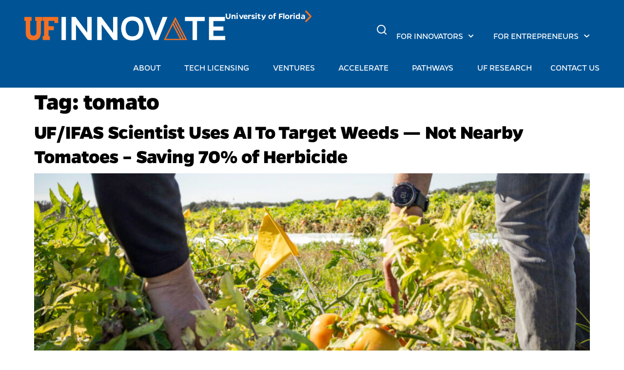

--- FILE ---
content_type: text/html; charset=UTF-8
request_url: https://innovate.research.ufl.edu/tag/tomato/
body_size: 28461
content:
<!doctype html>
<html lang="en-US">
<head>
	<meta charset="UTF-8">
	<meta name="viewport" content="width=device-width, initial-scale=1">
	<link rel="profile" href="https://gmpg.org/xfn/11">
	<title>tomato &#8211; UF Innovate</title>
<meta name='robots' content='max-image-preview:large' />
	<style>img:is([sizes="auto" i], [sizes^="auto," i]) { contain-intrinsic-size: 3000px 1500px }</style>
	<link rel='dns-prefetch' href='//maps.googleapis.com' />
<link rel='dns-prefetch' href='//meet.jit.si' />
<link rel='dns-prefetch' href='//www.googletagmanager.com' />
<link rel='dns-prefetch' href='//fonts.googleapis.com' />
<link rel="alternate" type="application/rss+xml" title="UF Innovate &raquo; Feed" href="https://innovate.research.ufl.edu/feed/" />
<link rel="alternate" type="application/rss+xml" title="UF Innovate &raquo; tomato Tag Feed" href="https://innovate.research.ufl.edu/tag/tomato/feed/" />
<link rel='stylesheet' id='formidable-css' href='https://innovate.research.ufl.edu/wp-content/plugins/formidable/css/formidableforms.css?ver=1142051' media='all' />
<link rel='stylesheet' id='sby_styles-css' href='https://innovate.research.ufl.edu/wp-content/plugins/youtube-feed-pro/css/sb-youtube.min.css?ver=2.6.0' media='all' />
<link rel='stylesheet' id='Connections_Directory/Block/Carousel/Style-css' href='//innovate.research.ufl.edu/wp-content/plugins/Connections-develop/assets/dist/block/carousel/style.css?ver=1755107550' media='all' />
<link rel='stylesheet' id='Connections_Directory/Block/Team/Style-css' href='//innovate.research.ufl.edu/wp-content/plugins/Connections-develop/assets/dist/block/team/style.css?ver=1755107550' media='all' />
<style id='global-styles-inline-css'>
:root{--wp--preset--aspect-ratio--square: 1;--wp--preset--aspect-ratio--4-3: 4/3;--wp--preset--aspect-ratio--3-4: 3/4;--wp--preset--aspect-ratio--3-2: 3/2;--wp--preset--aspect-ratio--2-3: 2/3;--wp--preset--aspect-ratio--16-9: 16/9;--wp--preset--aspect-ratio--9-16: 9/16;--wp--preset--color--black: #000000;--wp--preset--color--cyan-bluish-gray: #abb8c3;--wp--preset--color--white: #ffffff;--wp--preset--color--pale-pink: #f78da7;--wp--preset--color--vivid-red: #cf2e2e;--wp--preset--color--luminous-vivid-orange: #ff6900;--wp--preset--color--luminous-vivid-amber: #fcb900;--wp--preset--color--light-green-cyan: #7bdcb5;--wp--preset--color--vivid-green-cyan: #00d084;--wp--preset--color--pale-cyan-blue: #8ed1fc;--wp--preset--color--vivid-cyan-blue: #0693e3;--wp--preset--color--vivid-purple: #9b51e0;--wp--preset--gradient--vivid-cyan-blue-to-vivid-purple: linear-gradient(135deg,rgba(6,147,227,1) 0%,rgb(155,81,224) 100%);--wp--preset--gradient--light-green-cyan-to-vivid-green-cyan: linear-gradient(135deg,rgb(122,220,180) 0%,rgb(0,208,130) 100%);--wp--preset--gradient--luminous-vivid-amber-to-luminous-vivid-orange: linear-gradient(135deg,rgba(252,185,0,1) 0%,rgba(255,105,0,1) 100%);--wp--preset--gradient--luminous-vivid-orange-to-vivid-red: linear-gradient(135deg,rgba(255,105,0,1) 0%,rgb(207,46,46) 100%);--wp--preset--gradient--very-light-gray-to-cyan-bluish-gray: linear-gradient(135deg,rgb(238,238,238) 0%,rgb(169,184,195) 100%);--wp--preset--gradient--cool-to-warm-spectrum: linear-gradient(135deg,rgb(74,234,220) 0%,rgb(151,120,209) 20%,rgb(207,42,186) 40%,rgb(238,44,130) 60%,rgb(251,105,98) 80%,rgb(254,248,76) 100%);--wp--preset--gradient--blush-light-purple: linear-gradient(135deg,rgb(255,206,236) 0%,rgb(152,150,240) 100%);--wp--preset--gradient--blush-bordeaux: linear-gradient(135deg,rgb(254,205,165) 0%,rgb(254,45,45) 50%,rgb(107,0,62) 100%);--wp--preset--gradient--luminous-dusk: linear-gradient(135deg,rgb(255,203,112) 0%,rgb(199,81,192) 50%,rgb(65,88,208) 100%);--wp--preset--gradient--pale-ocean: linear-gradient(135deg,rgb(255,245,203) 0%,rgb(182,227,212) 50%,rgb(51,167,181) 100%);--wp--preset--gradient--electric-grass: linear-gradient(135deg,rgb(202,248,128) 0%,rgb(113,206,126) 100%);--wp--preset--gradient--midnight: linear-gradient(135deg,rgb(2,3,129) 0%,rgb(40,116,252) 100%);--wp--preset--font-size--small: 13px;--wp--preset--font-size--medium: 20px;--wp--preset--font-size--large: 36px;--wp--preset--font-size--x-large: 42px;--wp--preset--spacing--20: 0.44rem;--wp--preset--spacing--30: 0.67rem;--wp--preset--spacing--40: 1rem;--wp--preset--spacing--50: 1.5rem;--wp--preset--spacing--60: 2.25rem;--wp--preset--spacing--70: 3.38rem;--wp--preset--spacing--80: 5.06rem;--wp--preset--shadow--natural: 6px 6px 9px rgba(0, 0, 0, 0.2);--wp--preset--shadow--deep: 12px 12px 50px rgba(0, 0, 0, 0.4);--wp--preset--shadow--sharp: 6px 6px 0px rgba(0, 0, 0, 0.2);--wp--preset--shadow--outlined: 6px 6px 0px -3px rgba(255, 255, 255, 1), 6px 6px rgba(0, 0, 0, 1);--wp--preset--shadow--crisp: 6px 6px 0px rgba(0, 0, 0, 1);}:root { --wp--style--global--content-size: 800px;--wp--style--global--wide-size: 1200px; }:where(body) { margin: 0; }.wp-site-blocks > .alignleft { float: left; margin-right: 2em; }.wp-site-blocks > .alignright { float: right; margin-left: 2em; }.wp-site-blocks > .aligncenter { justify-content: center; margin-left: auto; margin-right: auto; }:where(.wp-site-blocks) > * { margin-block-start: 24px; margin-block-end: 0; }:where(.wp-site-blocks) > :first-child { margin-block-start: 0; }:where(.wp-site-blocks) > :last-child { margin-block-end: 0; }:root { --wp--style--block-gap: 24px; }:root :where(.is-layout-flow) > :first-child{margin-block-start: 0;}:root :where(.is-layout-flow) > :last-child{margin-block-end: 0;}:root :where(.is-layout-flow) > *{margin-block-start: 24px;margin-block-end: 0;}:root :where(.is-layout-constrained) > :first-child{margin-block-start: 0;}:root :where(.is-layout-constrained) > :last-child{margin-block-end: 0;}:root :where(.is-layout-constrained) > *{margin-block-start: 24px;margin-block-end: 0;}:root :where(.is-layout-flex){gap: 24px;}:root :where(.is-layout-grid){gap: 24px;}.is-layout-flow > .alignleft{float: left;margin-inline-start: 0;margin-inline-end: 2em;}.is-layout-flow > .alignright{float: right;margin-inline-start: 2em;margin-inline-end: 0;}.is-layout-flow > .aligncenter{margin-left: auto !important;margin-right: auto !important;}.is-layout-constrained > .alignleft{float: left;margin-inline-start: 0;margin-inline-end: 2em;}.is-layout-constrained > .alignright{float: right;margin-inline-start: 2em;margin-inline-end: 0;}.is-layout-constrained > .aligncenter{margin-left: auto !important;margin-right: auto !important;}.is-layout-constrained > :where(:not(.alignleft):not(.alignright):not(.alignfull)){max-width: var(--wp--style--global--content-size);margin-left: auto !important;margin-right: auto !important;}.is-layout-constrained > .alignwide{max-width: var(--wp--style--global--wide-size);}body .is-layout-flex{display: flex;}.is-layout-flex{flex-wrap: wrap;align-items: center;}.is-layout-flex > :is(*, div){margin: 0;}body .is-layout-grid{display: grid;}.is-layout-grid > :is(*, div){margin: 0;}body{padding-top: 0px;padding-right: 0px;padding-bottom: 0px;padding-left: 0px;}a:where(:not(.wp-element-button)){text-decoration: underline;}:root :where(.wp-element-button, .wp-block-button__link){background-color: #32373c;border-width: 0;color: #fff;font-family: inherit;font-size: inherit;line-height: inherit;padding: calc(0.667em + 2px) calc(1.333em + 2px);text-decoration: none;}.has-black-color{color: var(--wp--preset--color--black) !important;}.has-cyan-bluish-gray-color{color: var(--wp--preset--color--cyan-bluish-gray) !important;}.has-white-color{color: var(--wp--preset--color--white) !important;}.has-pale-pink-color{color: var(--wp--preset--color--pale-pink) !important;}.has-vivid-red-color{color: var(--wp--preset--color--vivid-red) !important;}.has-luminous-vivid-orange-color{color: var(--wp--preset--color--luminous-vivid-orange) !important;}.has-luminous-vivid-amber-color{color: var(--wp--preset--color--luminous-vivid-amber) !important;}.has-light-green-cyan-color{color: var(--wp--preset--color--light-green-cyan) !important;}.has-vivid-green-cyan-color{color: var(--wp--preset--color--vivid-green-cyan) !important;}.has-pale-cyan-blue-color{color: var(--wp--preset--color--pale-cyan-blue) !important;}.has-vivid-cyan-blue-color{color: var(--wp--preset--color--vivid-cyan-blue) !important;}.has-vivid-purple-color{color: var(--wp--preset--color--vivid-purple) !important;}.has-black-background-color{background-color: var(--wp--preset--color--black) !important;}.has-cyan-bluish-gray-background-color{background-color: var(--wp--preset--color--cyan-bluish-gray) !important;}.has-white-background-color{background-color: var(--wp--preset--color--white) !important;}.has-pale-pink-background-color{background-color: var(--wp--preset--color--pale-pink) !important;}.has-vivid-red-background-color{background-color: var(--wp--preset--color--vivid-red) !important;}.has-luminous-vivid-orange-background-color{background-color: var(--wp--preset--color--luminous-vivid-orange) !important;}.has-luminous-vivid-amber-background-color{background-color: var(--wp--preset--color--luminous-vivid-amber) !important;}.has-light-green-cyan-background-color{background-color: var(--wp--preset--color--light-green-cyan) !important;}.has-vivid-green-cyan-background-color{background-color: var(--wp--preset--color--vivid-green-cyan) !important;}.has-pale-cyan-blue-background-color{background-color: var(--wp--preset--color--pale-cyan-blue) !important;}.has-vivid-cyan-blue-background-color{background-color: var(--wp--preset--color--vivid-cyan-blue) !important;}.has-vivid-purple-background-color{background-color: var(--wp--preset--color--vivid-purple) !important;}.has-black-border-color{border-color: var(--wp--preset--color--black) !important;}.has-cyan-bluish-gray-border-color{border-color: var(--wp--preset--color--cyan-bluish-gray) !important;}.has-white-border-color{border-color: var(--wp--preset--color--white) !important;}.has-pale-pink-border-color{border-color: var(--wp--preset--color--pale-pink) !important;}.has-vivid-red-border-color{border-color: var(--wp--preset--color--vivid-red) !important;}.has-luminous-vivid-orange-border-color{border-color: var(--wp--preset--color--luminous-vivid-orange) !important;}.has-luminous-vivid-amber-border-color{border-color: var(--wp--preset--color--luminous-vivid-amber) !important;}.has-light-green-cyan-border-color{border-color: var(--wp--preset--color--light-green-cyan) !important;}.has-vivid-green-cyan-border-color{border-color: var(--wp--preset--color--vivid-green-cyan) !important;}.has-pale-cyan-blue-border-color{border-color: var(--wp--preset--color--pale-cyan-blue) !important;}.has-vivid-cyan-blue-border-color{border-color: var(--wp--preset--color--vivid-cyan-blue) !important;}.has-vivid-purple-border-color{border-color: var(--wp--preset--color--vivid-purple) !important;}.has-vivid-cyan-blue-to-vivid-purple-gradient-background{background: var(--wp--preset--gradient--vivid-cyan-blue-to-vivid-purple) !important;}.has-light-green-cyan-to-vivid-green-cyan-gradient-background{background: var(--wp--preset--gradient--light-green-cyan-to-vivid-green-cyan) !important;}.has-luminous-vivid-amber-to-luminous-vivid-orange-gradient-background{background: var(--wp--preset--gradient--luminous-vivid-amber-to-luminous-vivid-orange) !important;}.has-luminous-vivid-orange-to-vivid-red-gradient-background{background: var(--wp--preset--gradient--luminous-vivid-orange-to-vivid-red) !important;}.has-very-light-gray-to-cyan-bluish-gray-gradient-background{background: var(--wp--preset--gradient--very-light-gray-to-cyan-bluish-gray) !important;}.has-cool-to-warm-spectrum-gradient-background{background: var(--wp--preset--gradient--cool-to-warm-spectrum) !important;}.has-blush-light-purple-gradient-background{background: var(--wp--preset--gradient--blush-light-purple) !important;}.has-blush-bordeaux-gradient-background{background: var(--wp--preset--gradient--blush-bordeaux) !important;}.has-luminous-dusk-gradient-background{background: var(--wp--preset--gradient--luminous-dusk) !important;}.has-pale-ocean-gradient-background{background: var(--wp--preset--gradient--pale-ocean) !important;}.has-electric-grass-gradient-background{background: var(--wp--preset--gradient--electric-grass) !important;}.has-midnight-gradient-background{background: var(--wp--preset--gradient--midnight) !important;}.has-small-font-size{font-size: var(--wp--preset--font-size--small) !important;}.has-medium-font-size{font-size: var(--wp--preset--font-size--medium) !important;}.has-large-font-size{font-size: var(--wp--preset--font-size--large) !important;}.has-x-large-font-size{font-size: var(--wp--preset--font-size--x-large) !important;}
:root :where(.wp-block-pullquote){font-size: 1.5em;line-height: 1.6;}
</style>
<link rel='stylesheet' id='dashicons-css' href='https://innovate.research.ufl.edu/wp-includes/css/dashicons.min.css?ver=6.8.3' media='all' />
<link rel='stylesheet' id='hello-elementor-css' href='https://innovate.research.ufl.edu/wp-content/themes/hello-elementor/assets/css/reset.css?ver=3.4.5' media='all' />
<link rel='stylesheet' id='hello-elementor-theme-style-css' href='https://innovate.research.ufl.edu/wp-content/themes/hello-elementor/assets/css/theme.css?ver=3.4.5' media='all' />
<link rel='stylesheet' id='hello-elementor-header-footer-css' href='https://innovate.research.ufl.edu/wp-content/themes/hello-elementor/assets/css/header-footer.css?ver=3.4.5' media='all' />
<link rel='stylesheet' id='elementor-frontend-css' href='https://innovate.research.ufl.edu/wp-content/uploads/elementor/css/custom-frontend.min.css?ver=1763109463' media='all' />
<link rel='stylesheet' id='elementor-post-46-css' href='https://innovate.research.ufl.edu/wp-content/uploads/elementor/css/post-46.css?ver=1763109463' media='all' />
<link rel='stylesheet' id='widget-image-css' href='https://innovate.research.ufl.edu/wp-content/plugins/elementor/assets/css/widget-image.min.css?ver=3.33.0' media='all' />
<link rel='stylesheet' id='widget-nav-menu-css' href='https://innovate.research.ufl.edu/wp-content/uploads/elementor/css/custom-pro-widget-nav-menu.min.css?ver=1763109463' media='all' />
<link rel='stylesheet' id='widget-social-icons-css' href='https://innovate.research.ufl.edu/wp-content/plugins/elementor/assets/css/widget-social-icons.min.css?ver=3.33.0' media='all' />
<link rel='stylesheet' id='e-apple-webkit-css' href='https://innovate.research.ufl.edu/wp-content/uploads/elementor/css/custom-apple-webkit.min.css?ver=1763109463' media='all' />
<link rel='stylesheet' id='widget-heading-css' href='https://innovate.research.ufl.edu/wp-content/plugins/elementor/assets/css/widget-heading.min.css?ver=3.33.0' media='all' />
<link rel='stylesheet' id='sby-styles-css' href='https://innovate.research.ufl.edu/wp-content/plugins/youtube-feed-pro/css/sb-youtube.min.css?ver=2.6.0' media='all' />
<link rel='stylesheet' id='elementor-post-105-css' href='https://innovate.research.ufl.edu/wp-content/uploads/elementor/css/post-105.css?ver=1763109463' media='all' />
<link rel='stylesheet' id='elementor-post-107-css' href='https://innovate.research.ufl.edu/wp-content/uploads/elementor/css/post-107.css?ver=1763109464' media='all' />
<link rel='stylesheet' id='evcal_google_fonts-css' href='https://fonts.googleapis.com/css?family=Noto+Sans%3A400%2C400italic%2C700%7CPoppins%3A700%2C800%2C900&#038;subset=latin%2Clatin-ext&#038;ver=2.4.9' media='all' />
<link rel='stylesheet' id='evcal_cal_default-css' href='//innovate.research.ufl.edu/wp-content/plugins/eventon-lite/assets/css/eventon_styles.css?ver=2.4.9' media='all' />
<link rel='stylesheet' id='evo_font_icons-css' href='//innovate.research.ufl.edu/wp-content/plugins/eventon-lite/assets/fonts/all.css?ver=2.4.9' media='all' />
<link rel='stylesheet' id='eventon_dynamic_styles-css' href='//innovate.research.ufl.edu/wp-content/plugins/eventon-lite/assets/css/eventon_dynamic_styles.css?ver=2.4.9' media='all' />
<link rel='stylesheet' id='cn-public-css' href='//innovate.research.ufl.edu/wp-content/plugins/Connections-develop/assets/dist/frontend/style.css?ver=10.4.66-1755107550' media='all' />
<link rel='stylesheet' id='cnt-profile-css' href='//innovate.research.ufl.edu/wp-content/plugins/Connections-develop/templates/profile/profile.css?ver=3.0' media='all' />
<link rel='stylesheet' id='cnt-gridder-css' href='//innovate.research.ufl.edu/wp-content/plugins/connections-gridder/gridder.min.css?ver=1.5' media='all' />
<link rel='stylesheet' id='font-style-css' href='https://innovate.research.ufl.edu/wp-content/themes/uf_innovate/assets/css/font.css?ver=4.0-538178724' media='all' />
<link rel='stylesheet' id='themes-init-css' href='https://innovate.research.ufl.edu/wp-content/themes/uf_innovate/assets/css/main.css?ver=4.0-538178724' media='all' />
<link rel='stylesheet' id='post-style-css' href='https://innovate.research.ufl.edu/wp-content/themes/uf_innovate/assets/css/post.css?ver=4.0-538178724' media='all' />
<link rel='stylesheet' id='custom-style-css' href='https://innovate.research.ufl.edu/wp-content/themes/uf_innovate/assets/css/custom.css?ver=4.0-538178724' media='all' />
<link rel='stylesheet' id='fontawesome-css' href='https://innovate.research.ufl.edu/wp-content/themes/uf_innovate/lib/fontawesome-free-5.15.4-web/css/all.min.css?ver=4.0-538178724' media='all' />
<link rel='stylesheet' id='cn-brandicons-css' href='//innovate.research.ufl.edu/wp-content/plugins/Connections-develop/assets/vendor/icomoon-brands/style.css?ver=10.4.66' media='all' />
<link rel='stylesheet' id='cn-chosen-css' href='//innovate.research.ufl.edu/wp-content/plugins/Connections-develop/assets/vendor/chosen/chosen.min.css?ver=1.8.7' media='all' />
<link rel='stylesheet' id='elementor-gf-local-roboto-css' href='https://innovate.research.ufl.edu/wp-content/uploads/elementor/google-fonts/css/roboto.css?ver=1744216044' media='all' />
<link rel='stylesheet' id='elementor-gf-local-robotoslab-css' href='https://innovate.research.ufl.edu/wp-content/uploads/elementor/google-fonts/css/robotoslab.css?ver=1744216049' media='all' />
<script src="https://innovate.research.ufl.edu/wp-includes/js/jquery/jquery.min.js?ver=3.7.1" id="jquery-core-js"></script>
<script src="https://innovate.research.ufl.edu/wp-includes/js/jquery/jquery-migrate.min.js?ver=3.4.1" id="jquery-migrate-js"></script>

<!-- Google tag (gtag.js) snippet added by Site Kit -->
<!-- Google Analytics snippet added by Site Kit -->
<script src="https://www.googletagmanager.com/gtag/js?id=G-7YHJNPD63C" id="google_gtagjs-js" async></script>
<script id="google_gtagjs-js-after">
window.dataLayer = window.dataLayer || [];function gtag(){dataLayer.push(arguments);}
gtag("set","linker",{"domains":["innovate.research.ufl.edu"]});
gtag("js", new Date());
gtag("set", "developer_id.dZTNiMT", true);
gtag("config", "G-7YHJNPD63C");
 window._googlesitekit = window._googlesitekit || {}; window._googlesitekit.throttledEvents = []; window._googlesitekit.gtagEvent = (name, data) => { var key = JSON.stringify( { name, data } ); if ( !! window._googlesitekit.throttledEvents[ key ] ) { return; } window._googlesitekit.throttledEvents[ key ] = true; setTimeout( () => { delete window._googlesitekit.throttledEvents[ key ]; }, 5 ); gtag( "event", name, { ...data, event_source: "site-kit" } ); };
</script>
<link rel="https://api.w.org/" href="https://innovate.research.ufl.edu/wp-json/" /><link rel="alternate" title="JSON" type="application/json" href="https://innovate.research.ufl.edu/wp-json/wp/v2/tags/1517" /><link rel="EditURI" type="application/rsd+xml" title="RSD" href="https://innovate.research.ufl.edu/xmlrpc.php?rsd" />
<meta name="generator" content="Site Kit by Google 1.165.0" /><script>document.documentElement.className += " js";</script>
<meta name="generator" content="Elementor 3.33.0; features: e_font_icon_svg, additional_custom_breakpoints; settings: css_print_method-external, google_font-enabled, font_display-swap">
			<style>
				.e-con.e-parent:nth-of-type(n+4):not(.e-lazyloaded):not(.e-no-lazyload),
				.e-con.e-parent:nth-of-type(n+4):not(.e-lazyloaded):not(.e-no-lazyload) * {
					background-image: none !important;
				}
				@media screen and (max-height: 1024px) {
					.e-con.e-parent:nth-of-type(n+3):not(.e-lazyloaded):not(.e-no-lazyload),
					.e-con.e-parent:nth-of-type(n+3):not(.e-lazyloaded):not(.e-no-lazyload) * {
						background-image: none !important;
					}
				}
				@media screen and (max-height: 640px) {
					.e-con.e-parent:nth-of-type(n+2):not(.e-lazyloaded):not(.e-no-lazyload),
					.e-con.e-parent:nth-of-type(n+2):not(.e-lazyloaded):not(.e-no-lazyload) * {
						background-image: none !important;
					}
				}
			</style>
			<link rel="icon" href="https://innovate.research.ufl.edu/wp-content/uploads/favicon-blue_1.png" sizes="32x32" />
<link rel="icon" href="https://innovate.research.ufl.edu/wp-content/uploads/favicon-blue_1.png" sizes="192x192" />
<link rel="apple-touch-icon" href="https://innovate.research.ufl.edu/wp-content/uploads/favicon-blue_1.png" />
<meta name="msapplication-TileImage" content="https://innovate.research.ufl.edu/wp-content/uploads/favicon-blue_1.png" />
		<style id="wp-custom-css">
			h3.gsection_title {
    font-weight: 600;
    font-size: clamp(1.25rem, 2vw, 1.75rem);
    color: var(--uf-blue);
    border-block-end: 2px solid;
    border-color: var(--uf-orange);
    margin-block: 1.25rem;
}		</style>
		</head>
<body class="archive tag tag-tomato tag-1517 wp-custom-logo wp-embed-responsive wp-theme-hello-elementor wp-child-theme-uf_innovate hello-elementor-default elementor-default elementor-kit-46">


<a class="skip-link screen-reader-text" href="#content">Skip to content</a>

		<header data-elementor-type="header" data-elementor-id="105" class="elementor elementor-105 elementor-location-header" data-elementor-post-type="elementor_library">
			<div class="elementor-element elementor-element-e184ffa e-con-full color-white e-flex e-con e-parent" data-id="e184ffa" data-element_type="container" data-settings="{&quot;background_background&quot;:&quot;classic&quot;}">
		<div class="elementor-element elementor-element-13077e4 e-con-full flex-1 elementor-hidden-desktop elementor-hidden-laptop elementor-hidden-tablet_extra e-flex e-con e-child" data-id="13077e4" data-element_type="container">
				<div class="elementor-element elementor-element-0cea856 elementor-widget elementor-widget-button" data-id="0cea856" data-element_type="widget" data-widget_type="button.default">
				<div class="elementor-widget-container">
									<div class="elementor-button-wrapper">
					<a class="elementor-button elementor-button-link elementor-size-sm" href="https://www.ufl.edu/" target="_blank">
						<span class="elementor-button-content-wrapper">
						<span class="elementor-button-icon">
				<svg xmlns="http://www.w3.org/2000/svg" width="12" height="22" viewBox="0 0 12 22" fill="none"><path d="M11.559 9.94072C12.1449 10.5267 12.1449 11.4782 11.559 12.0642L2.55898 21.0642C1.97305 21.6501 1.02148 21.6501 0.435547 21.0642C-0.150391 20.4782 -0.150391 19.5267 0.435547 18.9407L8.37617 11.0001L0.440234 3.05947C-0.145703 2.47354 -0.145703 1.52197 0.440234 0.936035C1.02617 0.350098 1.97773 0.350098 2.56367 0.936035L11.5637 9.93604L11.559 9.94072Z" fill="#F27021"></path></svg>			</span>
									<span class="elementor-button-text">University of Florida</span>
					</span>
					</a>
				</div>
								</div>
				</div>
				<div class="elementor-element elementor-element-943ae94 elementor-widget elementor-widget-shortcode" data-id="943ae94" data-element_type="widget" data-widget_type="shortcode.default">
				<div class="elementor-widget-container">
							<div class="elementor-shortcode">  <a href="javascript:void(0)" class="search-trigger">
    <svg width="20" height="20" viewBox="0 0 20 20" fill="none" xmlns="http://www.w3.org/2000/svg">
      <path d="M19.0002 19.0002L14.6572 14.6572M14.6572 14.6572C15.4001 13.9143 15.9894 13.0324 16.3914 12.0618C16.7935 11.0911 17.0004 10.0508 17.0004 9.00021C17.0004 7.9496 16.7935 6.90929 16.3914 5.93866C15.9894 4.96803 15.4001 4.08609 14.6572 3.34321C13.9143 2.60032 13.0324 2.01103 12.0618 1.60898C11.0911 1.20693 10.0508 1 9.00021 1C7.9496 1 6.90929 1.20693 5.93866 1.60898C4.96803 2.01103 4.08609 2.60032 3.34321 3.34321C1.84288 4.84354 1 6.87842 1 9.00021C1 11.122 1.84288 13.1569 3.34321 14.6572C4.84354 16.1575 6.87842 17.0004 9.00021 17.0004C11.122 17.0004 13.1569 16.1575 14.6572 14.6572Z" stroke="currentColor" stroke-width="2" stroke-linecap="round" stroke-linejoin="round" />
    </svg>
  </a>

  <div class="search-popup">
    <div class="search-popup-content">
      <button class="close-search"><svg xmlns="http://www.w3.org/2000/svg" height="24px" viewBox="0 -960 960 960" width="24px" fill="currentColor">
          <path d="m336-280 144-144 144 144 56-56-144-144 144-144-56-56-144 144-144-144-56 56 144 144-144 144 56 56ZM480-80q-83 0-156-31.5T197-197q-54-54-85.5-127T80-480q0-83 31.5-156T197-763q54-54 127-85.5T480-880q83 0 156 31.5T763-763q54 54 85.5 127T880-480q0 83-31.5 156T763-197q-54 54-127 85.5T480-80Zm0-80q134 0 227-93t93-227q0-134-93-227t-227-93q-134 0-227 93t-93 227q0 134 93 227t227 93Zm0-320Z" />
        </svg></button>
      <form action="/" method="GET">
        <input type="text" name="s" placeholder="Search...">
        <button type="submit">Search</button>
      </form>
    </div>
  </div>

  <style>
    .search-popup {
      display: none;
      position: fixed;
      top: 0;
      left: 0;
      width: 100%;
      height: 100%;
      background: rgba(0, 0, 0, 0.6);
      justify-content: center;
      align-items: center;
      z-index: 99;
    }

    .search-popup-content {
      background: white;
      padding: 4.375rem 1.25rem 2.5rem;
      border-radius: 5px;
      text-align: center;
      position: relative;
      width: min(100%, 40rem);
    }

    .search-popup-content form {
      display: flex;
      flex-wrap: wrap;
      gap: 0.625rem;
    }

    .search-popup-content form input[name="s"] {
      flex: 1;
      width: min(100%, 20rem);
    }

    .search-popup-content .close-search {
      position: absolute;
      top: 1.25rem;
      right: 1.25rem;
      border: none;
      background: none;
      font-size: 1.25rem;
      cursor: pointer;
      padding: 0;
      line-height: 1;
    }

    .search-popup-content .close-search:hover {
      color: var(--uf-orange);
    }
  </style>



</div>
						</div>
				</div>
				</div>
		<div class="elementor-element elementor-element-f721fdb e-flex e-con-boxed e-con e-child" data-id="f721fdb" data-element_type="container">
					<div class="e-con-inner">
				<div class="elementor-element elementor-element-cebcedb elementor-widget elementor-widget-theme-site-logo elementor-widget-image" data-id="cebcedb" data-element_type="widget" data-widget_type="theme-site-logo.default">
				<div class="elementor-widget-container">
											<a href="https://innovate.research.ufl.edu">
			<img fetchpriority="high" width="2491" height="292" src="https://innovate.research.ufl.edu/wp-content/uploads/UF-Innovate_logo_white-letters.png" class="img-responsive" alt="Logo for UF Innovate" />				</a>
											</div>
				</div>
		<div class="elementor-element elementor-element-28f87b2 e-con-full flex-1 e-flex e-con e-child" data-id="28f87b2" data-element_type="container">
				<div class="elementor-element elementor-element-32aa529 elementor-hidden-tablet elementor-hidden-mobile_extra elementor-hidden-mobile elementor-widget elementor-widget-button" data-id="32aa529" data-element_type="widget" data-widget_type="button.default">
				<div class="elementor-widget-container">
									<div class="elementor-button-wrapper">
					<a class="elementor-button elementor-button-link elementor-size-sm" href="https://www.ufl.edu/" target="_blank">
						<span class="elementor-button-content-wrapper">
						<span class="elementor-button-icon">
				<svg xmlns="http://www.w3.org/2000/svg" width="12" height="22" viewBox="0 0 12 22" fill="none"><path d="M11.559 9.94072C12.1449 10.5267 12.1449 11.4782 11.559 12.0642L2.55898 21.0642C1.97305 21.6501 1.02148 21.6501 0.435547 21.0642C-0.150391 20.4782 -0.150391 19.5267 0.435547 18.9407L8.37617 11.0001L0.440234 3.05947C-0.145703 2.47354 -0.145703 1.52197 0.440234 0.936035C1.02617 0.350098 1.97773 0.350098 2.56367 0.936035L11.5637 9.93604L11.559 9.94072Z" fill="#F27021"></path></svg>			</span>
									<span class="elementor-button-text">University of Florida</span>
					</span>
					</a>
				</div>
								</div>
				</div>
		<div class="elementor-element elementor-element-b90dcf9 e-con-full elementor-hidden-tablet elementor-hidden-mobile_extra elementor-hidden-mobile e-flex e-con e-child" data-id="b90dcf9" data-element_type="container">
				<div class="elementor-element elementor-element-1778f28 cursor-pointer elementor-nav-menu--dropdown-none elementor-widget elementor-widget-nav-menu" data-id="1778f28" data-element_type="widget" id="menu-select-second" data-settings="{&quot;submenu_icon&quot;:{&quot;value&quot;:&quot;&lt;svg aria-hidden=\&quot;true\&quot; class=\&quot;fa-svg-chevron-down e-font-icon-svg e-fas-chevron-down\&quot; viewBox=\&quot;0 0 448 512\&quot; xmlns=\&quot;http:\/\/www.w3.org\/2000\/svg\&quot;&gt;&lt;path d=\&quot;M207.029 381.476L12.686 187.132c-9.373-9.373-9.373-24.569 0-33.941l22.667-22.667c9.357-9.357 24.522-9.375 33.901-.04L224 284.505l154.745-154.021c9.379-9.335 24.544-9.317 33.901.04l22.667 22.667c9.373 9.373 9.373 24.569 0 33.941L240.971 381.476c-9.373 9.372-24.569 9.372-33.942 0z\&quot;&gt;&lt;\/path&gt;&lt;\/svg&gt;&quot;,&quot;library&quot;:&quot;fa-solid&quot;},&quot;layout&quot;:&quot;horizontal&quot;}" data-widget_type="nav-menu.default">
				<div class="elementor-widget-container">
								<nav aria-label="Menu" class="elementor-nav-menu--main elementor-nav-menu__container elementor-nav-menu--layout-horizontal e--pointer-none">
				<ul id="menu-1-1778f28" class="elementor-nav-menu"><li class="menu-item menu-item-type-custom menu-item-object-custom menu-item-has-children menu-item-3461"><a class="elementor-item">FOR ENTREPRENEURS</a>
<ul class="sub-menu elementor-nav-menu--dropdown">
	<li class="menu-item menu-item-type-post_type menu-item-object-page menu-item-3459"><a href="https://innovate.research.ufl.edu/accelerate/" class="elementor-sub-item">Accelerate</a></li>
	<li class="menu-item menu-item-type-post_type menu-item-object-page menu-item-4917"><a href="https://innovate.research.ufl.edu/about/events/" class="elementor-sub-item">Events</a></li>
	<li class="menu-item menu-item-type-post_type menu-item-object-page menu-item-4918"><a href="https://innovate.research.ufl.edu/pathways/entrepreneurship-and-more/" class="elementor-sub-item">Entrepreneurship &#038; More</a></li>
	<li class="menu-item menu-item-type-custom menu-item-object-custom menu-item-19312"><a href="https://ufinnovate.technologypublisher.com" class="elementor-sub-item">Search Technologies</a></li>
</ul>
</li>
</ul>			</nav>
						<nav class="elementor-nav-menu--dropdown elementor-nav-menu__container" aria-hidden="true">
				<ul id="menu-2-1778f28" class="elementor-nav-menu"><li class="menu-item menu-item-type-custom menu-item-object-custom menu-item-has-children menu-item-3461"><a class="elementor-item" tabindex="-1">FOR ENTREPRENEURS</a>
<ul class="sub-menu elementor-nav-menu--dropdown">
	<li class="menu-item menu-item-type-post_type menu-item-object-page menu-item-3459"><a href="https://innovate.research.ufl.edu/accelerate/" class="elementor-sub-item" tabindex="-1">Accelerate</a></li>
	<li class="menu-item menu-item-type-post_type menu-item-object-page menu-item-4917"><a href="https://innovate.research.ufl.edu/about/events/" class="elementor-sub-item" tabindex="-1">Events</a></li>
	<li class="menu-item menu-item-type-post_type menu-item-object-page menu-item-4918"><a href="https://innovate.research.ufl.edu/pathways/entrepreneurship-and-more/" class="elementor-sub-item" tabindex="-1">Entrepreneurship &#038; More</a></li>
	<li class="menu-item menu-item-type-custom menu-item-object-custom menu-item-19312"><a href="https://ufinnovate.technologypublisher.com" class="elementor-sub-item" tabindex="-1">Search Technologies</a></li>
</ul>
</li>
</ul>			</nav>
						</div>
				</div>
				<div class="elementor-element elementor-element-8a3229f elementor-nav-menu--dropdown-none cursor-pointer elementor-widget elementor-widget-nav-menu" data-id="8a3229f" data-element_type="widget" id="menu-select-first" data-settings="{&quot;submenu_icon&quot;:{&quot;value&quot;:&quot;&lt;svg aria-hidden=\&quot;true\&quot; class=\&quot;fa-svg-chevron-down e-font-icon-svg e-fas-chevron-down\&quot; viewBox=\&quot;0 0 448 512\&quot; xmlns=\&quot;http:\/\/www.w3.org\/2000\/svg\&quot;&gt;&lt;path d=\&quot;M207.029 381.476L12.686 187.132c-9.373-9.373-9.373-24.569 0-33.941l22.667-22.667c9.357-9.357 24.522-9.375 33.901-.04L224 284.505l154.745-154.021c9.379-9.335 24.544-9.317 33.901.04l22.667 22.667c9.373 9.373 9.373 24.569 0 33.941L240.971 381.476c-9.373 9.372-24.569 9.372-33.942 0z\&quot;&gt;&lt;\/path&gt;&lt;\/svg&gt;&quot;,&quot;library&quot;:&quot;fa-solid&quot;},&quot;layout&quot;:&quot;horizontal&quot;}" data-widget_type="nav-menu.default">
				<div class="elementor-widget-container">
								<nav aria-label="Menu" class="elementor-nav-menu--main elementor-nav-menu__container elementor-nav-menu--layout-horizontal e--pointer-none">
				<ul id="menu-1-8a3229f" class="elementor-nav-menu"><li class="menu-item menu-item-type-custom menu-item-object-custom menu-item-has-children menu-item-3457"><a class="elementor-item">FOR INNOVATORS</a>
<ul class="sub-menu elementor-nav-menu--dropdown">
	<li class="menu-item menu-item-type-custom menu-item-object-custom menu-item-3449"><a href="https://innovate.research.ufl.edu/tech-licensing/innovators/innovator-portal/" class="elementor-sub-item">Report a New Discovery</a></li>
	<li class="menu-item menu-item-type-post_type menu-item-object-page menu-item-3450"><a href="https://innovate.research.ufl.edu/tech-licensing/innovators/innovators-guide/" class="elementor-sub-item">Innovator’s Guide</a></li>
	<li class="menu-item menu-item-type-custom menu-item-object-custom menu-item-3451"><a target="_blank" href="https://innovate.research.ufl.edu/wp-content/uploads/Intellectual-Property-Policy.pdf" class="elementor-sub-item">Read UF’s IP Policy</a></li>
	<li class="menu-item menu-item-type-post_type menu-item-object-page menu-item-3452"><a href="https://innovate.research.ufl.edu/tech-licensing/innovators/faq-resources/" class="elementor-sub-item">FAQ &#038; Resources</a></li>
</ul>
</li>
</ul>			</nav>
						<nav class="elementor-nav-menu--dropdown elementor-nav-menu__container" aria-hidden="true">
				<ul id="menu-2-8a3229f" class="elementor-nav-menu"><li class="menu-item menu-item-type-custom menu-item-object-custom menu-item-has-children menu-item-3457"><a class="elementor-item" tabindex="-1">FOR INNOVATORS</a>
<ul class="sub-menu elementor-nav-menu--dropdown">
	<li class="menu-item menu-item-type-custom menu-item-object-custom menu-item-3449"><a href="https://innovate.research.ufl.edu/tech-licensing/innovators/innovator-portal/" class="elementor-sub-item" tabindex="-1">Report a New Discovery</a></li>
	<li class="menu-item menu-item-type-post_type menu-item-object-page menu-item-3450"><a href="https://innovate.research.ufl.edu/tech-licensing/innovators/innovators-guide/" class="elementor-sub-item" tabindex="-1">Innovator’s Guide</a></li>
	<li class="menu-item menu-item-type-custom menu-item-object-custom menu-item-3451"><a target="_blank" href="https://innovate.research.ufl.edu/wp-content/uploads/Intellectual-Property-Policy.pdf" class="elementor-sub-item" tabindex="-1">Read UF’s IP Policy</a></li>
	<li class="menu-item menu-item-type-post_type menu-item-object-page menu-item-3452"><a href="https://innovate.research.ufl.edu/tech-licensing/innovators/faq-resources/" class="elementor-sub-item" tabindex="-1">FAQ &#038; Resources</a></li>
</ul>
</li>
</ul>			</nav>
						</div>
				</div>
				<div class="elementor-element elementor-element-ba7605c elementor-widget elementor-widget-shortcode" data-id="ba7605c" data-element_type="widget" data-widget_type="shortcode.default">
				<div class="elementor-widget-container">
							<div class="elementor-shortcode">  <a href="javascript:void(0)" class="search-trigger">
    <svg width="20" height="20" viewBox="0 0 20 20" fill="none" xmlns="http://www.w3.org/2000/svg">
      <path d="M19.0002 19.0002L14.6572 14.6572M14.6572 14.6572C15.4001 13.9143 15.9894 13.0324 16.3914 12.0618C16.7935 11.0911 17.0004 10.0508 17.0004 9.00021C17.0004 7.9496 16.7935 6.90929 16.3914 5.93866C15.9894 4.96803 15.4001 4.08609 14.6572 3.34321C13.9143 2.60032 13.0324 2.01103 12.0618 1.60898C11.0911 1.20693 10.0508 1 9.00021 1C7.9496 1 6.90929 1.20693 5.93866 1.60898C4.96803 2.01103 4.08609 2.60032 3.34321 3.34321C1.84288 4.84354 1 6.87842 1 9.00021C1 11.122 1.84288 13.1569 3.34321 14.6572C4.84354 16.1575 6.87842 17.0004 9.00021 17.0004C11.122 17.0004 13.1569 16.1575 14.6572 14.6572Z" stroke="currentColor" stroke-width="2" stroke-linecap="round" stroke-linejoin="round" />
    </svg>
  </a>

  <div class="search-popup">
    <div class="search-popup-content">
      <button class="close-search"><svg xmlns="http://www.w3.org/2000/svg" height="24px" viewBox="0 -960 960 960" width="24px" fill="currentColor">
          <path d="m336-280 144-144 144 144 56-56-144-144 144-144-56-56-144 144-144-144-56 56 144 144-144 144 56 56ZM480-80q-83 0-156-31.5T197-197q-54-54-85.5-127T80-480q0-83 31.5-156T197-763q54-54 127-85.5T480-880q83 0 156 31.5T763-763q54 54 85.5 127T880-480q0 83-31.5 156T763-197q-54 54-127 85.5T480-80Zm0-80q134 0 227-93t93-227q0-134-93-227t-227-93q-134 0-227 93t-93 227q0 134 93 227t227 93Zm0-320Z" />
        </svg></button>
      <form action="/" method="GET">
        <input type="text" name="s" placeholder="Search...">
        <button type="submit">Search</button>
      </form>
    </div>
  </div>

  <style>
    .search-popup {
      display: none;
      position: fixed;
      top: 0;
      left: 0;
      width: 100%;
      height: 100%;
      background: rgba(0, 0, 0, 0.6);
      justify-content: center;
      align-items: center;
      z-index: 99;
    }

    .search-popup-content {
      background: white;
      padding: 4.375rem 1.25rem 2.5rem;
      border-radius: 5px;
      text-align: center;
      position: relative;
      width: min(100%, 40rem);
    }

    .search-popup-content form {
      display: flex;
      flex-wrap: wrap;
      gap: 0.625rem;
    }

    .search-popup-content form input[name="s"] {
      flex: 1;
      width: min(100%, 20rem);
    }

    .search-popup-content .close-search {
      position: absolute;
      top: 1.25rem;
      right: 1.25rem;
      border: none;
      background: none;
      font-size: 1.25rem;
      cursor: pointer;
      padding: 0;
      line-height: 1;
    }

    .search-popup-content .close-search:hover {
      color: var(--uf-orange);
    }
  </style>



</div>
						</div>
				</div>
				</div>
				<div class="elementor-element elementor-element-f1ebf42 elementor-hidden-desktop elementor-hidden-laptop elementor-hidden-tablet_extra elementor-view-default elementor-widget elementor-widget-icon" data-id="f1ebf42" data-element_type="widget" id="menu-custom-trigger" data-widget_type="icon.default">
				<div class="elementor-widget-container">
							<div class="elementor-icon-wrapper">
			<div class="elementor-icon">
			<svg aria-hidden="true" class="e-font-icon-svg e-fas-bars" viewBox="0 0 448 512" xmlns="http://www.w3.org/2000/svg"><path d="M16 132h416c8.837 0 16-7.163 16-16V76c0-8.837-7.163-16-16-16H16C7.163 60 0 67.163 0 76v40c0 8.837 7.163 16 16 16zm0 160h416c8.837 0 16-7.163 16-16v-40c0-8.837-7.163-16-16-16H16c-8.837 0-16 7.163-16 16v40c0 8.837 7.163 16 16 16zm0 160h416c8.837 0 16-7.163 16-16v-40c0-8.837-7.163-16-16-16H16c-8.837 0-16 7.163-16 16v40c0 8.837 7.163 16 16 16z"></path></svg>			</div>
		</div>
						</div>
				</div>
				</div>
					</div>
				</div>
		<div class="elementor-element elementor-element-75b6c91 elementor-hidden-tablet elementor-hidden-mobile_extra elementor-hidden-mobile e-flex e-con-boxed e-con e-child" data-id="75b6c91" data-element_type="container">
					<div class="e-con-inner">
				<div class="elementor-element elementor-element-cd6ff24 elementor-nav-menu__align-end elementor-nav-menu--stretch elementor-nav-menu--dropdown-tablet elementor-nav-menu__text-align-aside elementor-nav-menu--toggle elementor-nav-menu--burger elementor-widget elementor-widget-nav-menu" data-id="cd6ff24" data-element_type="widget" id="wp-menu-main" data-settings="{&quot;submenu_icon&quot;:{&quot;value&quot;:&quot;&lt;i aria-hidden=\&quot;true\&quot; class=\&quot;\&quot;&gt;&lt;\/i&gt;&quot;,&quot;library&quot;:&quot;&quot;},&quot;full_width&quot;:&quot;stretch&quot;,&quot;layout&quot;:&quot;horizontal&quot;,&quot;toggle&quot;:&quot;burger&quot;}" data-widget_type="nav-menu.default">
				<div class="elementor-widget-container">
								<nav aria-label="Menu" class="elementor-nav-menu--main elementor-nav-menu__container elementor-nav-menu--layout-horizontal e--pointer-underline e--animation-grow">
				<ul id="menu-1-cd6ff24" class="elementor-nav-menu"><li class="menu-item menu-item-type-post_type menu-item-object-page menu-item-has-children menu-item-204"><a href="https://innovate.research.ufl.edu/about/" class="elementor-item">About</a>
<ul class="sub-menu elementor-nav-menu--dropdown">
	<li class="menu-item menu-item-type-post_type menu-item-object-page menu-item-207"><a href="https://innovate.research.ufl.edu/about/news/" class="elementor-sub-item">News</a></li>
	<li class="menu-item menu-item-type-post_type menu-item-object-page menu-item-205"><a href="https://innovate.research.ufl.edu/about/events/" class="elementor-sub-item">Events</a></li>
	<li class="menu-item menu-item-type-post_type menu-item-object-page menu-item-has-children menu-item-209"><a href="https://innovate.research.ufl.edu/about/tech-tuesday/" class="elementor-sub-item">Tech Tuesday</a>
	<ul class="sub-menu elementor-nav-menu--dropdown">
		<li class="menu-item menu-item-type-post_type menu-item-object-page menu-item-3250"><a target="_blank" href="https://innovate.research.ufl.edu/about/tech-tuesday/tech-tuesday-interest-form/" class="elementor-sub-item">Tech Tuesday Interest Form</a></li>
	</ul>
</li>
	<li class="menu-item menu-item-type-post_type menu-item-object-page menu-item-208"><a href="https://innovate.research.ufl.edu/about/success-story/" class="elementor-sub-item">Success Stories</a></li>
</ul>
</li>
<li class="menu-item menu-item-type-post_type menu-item-object-page menu-item-has-children menu-item-231"><a href="https://innovate.research.ufl.edu/tech-licensing/" class="elementor-item">Tech Licensing</a>
<ul class="sub-menu elementor-nav-menu--dropdown">
	<li class="menu-item menu-item-type-post_type menu-item-object-page menu-item-has-children menu-item-233"><a href="https://innovate.research.ufl.edu/tech-licensing/innovators/" class="elementor-sub-item">Innovators</a>
	<ul class="sub-menu elementor-nav-menu--dropdown">
		<li class="menu-item menu-item-type-post_type menu-item-object-page menu-item-2003"><a href="https://innovate.research.ufl.edu/tech-licensing/innovators/innovator-portal/" class="elementor-sub-item">Innovator Portal</a></li>
		<li class="menu-item menu-item-type-post_type menu-item-object-page menu-item-2004"><a href="https://innovate.research.ufl.edu/tech-licensing/innovators/innovators-guide/" class="elementor-sub-item">Innovator’s Guide</a></li>
		<li class="menu-item menu-item-type-post_type menu-item-object-page menu-item-2001"><a href="https://innovate.research.ufl.edu/tech-licensing/innovators/faq-resources/" class="elementor-sub-item">FAQ &#038; Resources</a></li>
		<li class="menu-item menu-item-type-post_type menu-item-object-page menu-item-2002"><a href="https://innovate.research.ufl.edu/tech-licensing/innovators/request-mta/" class="elementor-sub-item">Request MTA</a></li>
	</ul>
</li>
	<li class="menu-item menu-item-type-post_type menu-item-object-page menu-item-235"><a href="https://innovate.research.ufl.edu/tech-licensing/startups/" class="elementor-sub-item">Startups</a></li>
	<li class="menu-item menu-item-type-post_type menu-item-object-page menu-item-has-children menu-item-232"><a href="https://innovate.research.ufl.edu/tech-licensing/industry/" class="elementor-sub-item">Industry</a>
	<ul class="sub-menu elementor-nav-menu--dropdown">
		<li class="menu-item menu-item-type-custom menu-item-object-custom menu-item-19408"><a href="https://ufinnovate.technologypublisher.com/" class="elementor-sub-item">Search Technologies</a></li>
	</ul>
</li>
	<li class="menu-item menu-item-type-post_type menu-item-object-page menu-item-234"><a href="https://innovate.research.ufl.edu/tech-licensing/internships/" class="elementor-sub-item">Internships</a></li>
</ul>
</li>
<li class="menu-item menu-item-type-post_type menu-item-object-page menu-item-has-children menu-item-237"><a href="https://innovate.research.ufl.edu/ventures/" class="elementor-item">Ventures</a>
<ul class="sub-menu elementor-nav-menu--dropdown">
	<li class="menu-item menu-item-type-post_type menu-item-object-page menu-item-238"><a href="https://innovate.research.ufl.edu/ventures/eirs-advisory-board/" class="elementor-sub-item">EIRs Advisory Board</a></li>
	<li class="menu-item menu-item-type-custom menu-item-object-custom menu-item-4723"><a target="_blank" href="https://innovate.research.ufl.edu/ventures-2/heres-my-pitch-for-ventures-funding/" class="elementor-sub-item">Submit Your Pitch Deck</a></li>
	<li class="menu-item menu-item-type-custom menu-item-object-custom menu-item-4724"><a target="_blank" href="https://innovate.research.ufl.edu/ventures-2/prospective-eir-for-uf-innovate-ventures/" class="elementor-sub-item">Got What It Takes To Be An EIR?</a></li>
</ul>
</li>
<li class="menu-item menu-item-type-post_type menu-item-object-page menu-item-has-children menu-item-210"><a href="https://innovate.research.ufl.edu/accelerate/" class="elementor-item">Accelerate</a>
<ul class="sub-menu elementor-nav-menu--dropdown">
	<li class="menu-item menu-item-type-post_type menu-item-object-page menu-item-211"><a href="https://innovate.research.ufl.edu/accelerate/apply/" class="elementor-sub-item">Apply</a></li>
	<li class="menu-item menu-item-type-post_type menu-item-object-page menu-item-217"><a href="https://innovate.research.ufl.edu/accelerate/the-hub/" class="elementor-sub-item">The Hub</a></li>
	<li class="menu-item menu-item-type-post_type menu-item-object-page menu-item-215"><a href="https://innovate.research.ufl.edu/accelerate/sid-martin-biotech/" class="elementor-sub-item">Sid Martin Biotech</a></li>
	<li class="menu-item menu-item-type-post_type menu-item-object-page menu-item-216"><a href="https://innovate.research.ufl.edu/accelerate/sponsorship/" class="elementor-sub-item">Sponsorship</a></li>
	<li class="menu-item menu-item-type-post_type menu-item-object-page menu-item-213"><a href="https://innovate.research.ufl.edu/accelerate/mentor-program/" class="elementor-sub-item">Mentor Program</a></li>
	<li class="menu-item menu-item-type-post_type menu-item-object-page menu-item-214"><a href="https://innovate.research.ufl.edu/accelerate/programs/" class="elementor-sub-item">Programs</a></li>
	<li class="menu-item menu-item-type-post_type menu-item-object-page menu-item-212"><a href="https://innovate.research.ufl.edu/accelerate/collaboratory/" class="elementor-sub-item">Collaboratory</a></li>
</ul>
</li>
<li class="menu-item menu-item-type-post_type menu-item-object-page menu-item-has-children menu-item-225"><a href="https://innovate.research.ufl.edu/pathways/" class="elementor-item">Pathways</a>
<ul class="sub-menu elementor-nav-menu--dropdown">
	<li class="menu-item menu-item-type-post_type menu-item-object-page menu-item-5104"><a href="https://innovate.research.ufl.edu/pathways/get-started/" class="elementor-sub-item">Get Started</a></li>
	<li class="menu-item menu-item-type-post_type menu-item-object-page menu-item-228"><a href="https://innovate.research.ufl.edu/pathways/foundational-training/" class="elementor-sub-item">Foundational Training</a></li>
	<li class="menu-item menu-item-type-post_type menu-item-object-page menu-item-229"><a href="https://innovate.research.ufl.edu/pathways/nsf-i-corps/" class="elementor-sub-item">NSF I-Corps</a></li>
	<li class="menu-item menu-item-type-post_type menu-item-object-page menu-item-227"><a href="https://innovate.research.ufl.edu/pathways/development-translational-support/" class="elementor-sub-item">Development &#038; Translational Support</a></li>
	<li class="menu-item menu-item-type-post_type menu-item-object-page menu-item-has-children menu-item-230"><a href="https://innovate.research.ufl.edu/pathways/entrepreneurship-and-more/" class="elementor-sub-item">Entrepreneurship &#038; More</a>
	<ul class="sub-menu elementor-nav-menu--dropdown">
		<li class="menu-item menu-item-type-post_type menu-item-object-page menu-item-3257"><a href="https://innovate.research.ufl.edu/pathways/entrepreneurship-and-more/sbir-and-sttr-grant-funding/" class="elementor-sub-item">SBIR and STTR Grant Funding</a></li>
	</ul>
</li>
	<li class="menu-item menu-item-type-post_type menu-item-object-page menu-item-226"><a href="https://innovate.research.ufl.edu/pathways/mentorship-collaboration-outreachem-resources/" class="elementor-sub-item">Mentorship, Collaboration &#038; Outreach</a></li>
</ul>
</li>
<li class="menu-item menu-item-type-custom menu-item-object-custom menu-item-3715"><a target="_blank" href="https://research.ufl.edu/" class="elementor-item">UF Research</a></li>
<li class="menu-item menu-item-type-post_type menu-item-object-page menu-item-219"><a href="https://innovate.research.ufl.edu/contact-us/" class="elementor-item">Contact Us</a></li>
</ul>			</nav>
					<div class="elementor-menu-toggle" role="button" tabindex="0" aria-label="Menu Toggle" aria-expanded="false">
			<svg aria-hidden="true" role="presentation" class="elementor-menu-toggle__icon--open e-font-icon-svg e-eicon-menu-bar" viewBox="0 0 1000 1000" xmlns="http://www.w3.org/2000/svg"><path d="M104 333H896C929 333 958 304 958 271S929 208 896 208H104C71 208 42 237 42 271S71 333 104 333ZM104 583H896C929 583 958 554 958 521S929 458 896 458H104C71 458 42 487 42 521S71 583 104 583ZM104 833H896C929 833 958 804 958 771S929 708 896 708H104C71 708 42 737 42 771S71 833 104 833Z"></path></svg><svg aria-hidden="true" role="presentation" class="elementor-menu-toggle__icon--close e-font-icon-svg e-eicon-close" viewBox="0 0 1000 1000" xmlns="http://www.w3.org/2000/svg"><path d="M742 167L500 408 258 167C246 154 233 150 217 150 196 150 179 158 167 167 154 179 150 196 150 212 150 229 154 242 171 254L408 500 167 742C138 771 138 800 167 829 196 858 225 858 254 829L496 587 738 829C750 842 767 846 783 846 800 846 817 842 829 829 842 817 846 804 846 783 846 767 842 750 829 737L588 500 833 258C863 229 863 200 833 171 804 137 775 137 742 167Z"></path></svg>		</div>
					<nav class="elementor-nav-menu--dropdown elementor-nav-menu__container" aria-hidden="true">
				<ul id="menu-2-cd6ff24" class="elementor-nav-menu"><li class="menu-item menu-item-type-post_type menu-item-object-page menu-item-has-children menu-item-204"><a href="https://innovate.research.ufl.edu/about/" class="elementor-item" tabindex="-1">About</a>
<ul class="sub-menu elementor-nav-menu--dropdown">
	<li class="menu-item menu-item-type-post_type menu-item-object-page menu-item-207"><a href="https://innovate.research.ufl.edu/about/news/" class="elementor-sub-item" tabindex="-1">News</a></li>
	<li class="menu-item menu-item-type-post_type menu-item-object-page menu-item-205"><a href="https://innovate.research.ufl.edu/about/events/" class="elementor-sub-item" tabindex="-1">Events</a></li>
	<li class="menu-item menu-item-type-post_type menu-item-object-page menu-item-has-children menu-item-209"><a href="https://innovate.research.ufl.edu/about/tech-tuesday/" class="elementor-sub-item" tabindex="-1">Tech Tuesday</a>
	<ul class="sub-menu elementor-nav-menu--dropdown">
		<li class="menu-item menu-item-type-post_type menu-item-object-page menu-item-3250"><a target="_blank" href="https://innovate.research.ufl.edu/about/tech-tuesday/tech-tuesday-interest-form/" class="elementor-sub-item" tabindex="-1">Tech Tuesday Interest Form</a></li>
	</ul>
</li>
	<li class="menu-item menu-item-type-post_type menu-item-object-page menu-item-208"><a href="https://innovate.research.ufl.edu/about/success-story/" class="elementor-sub-item" tabindex="-1">Success Stories</a></li>
</ul>
</li>
<li class="menu-item menu-item-type-post_type menu-item-object-page menu-item-has-children menu-item-231"><a href="https://innovate.research.ufl.edu/tech-licensing/" class="elementor-item" tabindex="-1">Tech Licensing</a>
<ul class="sub-menu elementor-nav-menu--dropdown">
	<li class="menu-item menu-item-type-post_type menu-item-object-page menu-item-has-children menu-item-233"><a href="https://innovate.research.ufl.edu/tech-licensing/innovators/" class="elementor-sub-item" tabindex="-1">Innovators</a>
	<ul class="sub-menu elementor-nav-menu--dropdown">
		<li class="menu-item menu-item-type-post_type menu-item-object-page menu-item-2003"><a href="https://innovate.research.ufl.edu/tech-licensing/innovators/innovator-portal/" class="elementor-sub-item" tabindex="-1">Innovator Portal</a></li>
		<li class="menu-item menu-item-type-post_type menu-item-object-page menu-item-2004"><a href="https://innovate.research.ufl.edu/tech-licensing/innovators/innovators-guide/" class="elementor-sub-item" tabindex="-1">Innovator’s Guide</a></li>
		<li class="menu-item menu-item-type-post_type menu-item-object-page menu-item-2001"><a href="https://innovate.research.ufl.edu/tech-licensing/innovators/faq-resources/" class="elementor-sub-item" tabindex="-1">FAQ &#038; Resources</a></li>
		<li class="menu-item menu-item-type-post_type menu-item-object-page menu-item-2002"><a href="https://innovate.research.ufl.edu/tech-licensing/innovators/request-mta/" class="elementor-sub-item" tabindex="-1">Request MTA</a></li>
	</ul>
</li>
	<li class="menu-item menu-item-type-post_type menu-item-object-page menu-item-235"><a href="https://innovate.research.ufl.edu/tech-licensing/startups/" class="elementor-sub-item" tabindex="-1">Startups</a></li>
	<li class="menu-item menu-item-type-post_type menu-item-object-page menu-item-has-children menu-item-232"><a href="https://innovate.research.ufl.edu/tech-licensing/industry/" class="elementor-sub-item" tabindex="-1">Industry</a>
	<ul class="sub-menu elementor-nav-menu--dropdown">
		<li class="menu-item menu-item-type-custom menu-item-object-custom menu-item-19408"><a href="https://ufinnovate.technologypublisher.com/" class="elementor-sub-item" tabindex="-1">Search Technologies</a></li>
	</ul>
</li>
	<li class="menu-item menu-item-type-post_type menu-item-object-page menu-item-234"><a href="https://innovate.research.ufl.edu/tech-licensing/internships/" class="elementor-sub-item" tabindex="-1">Internships</a></li>
</ul>
</li>
<li class="menu-item menu-item-type-post_type menu-item-object-page menu-item-has-children menu-item-237"><a href="https://innovate.research.ufl.edu/ventures/" class="elementor-item" tabindex="-1">Ventures</a>
<ul class="sub-menu elementor-nav-menu--dropdown">
	<li class="menu-item menu-item-type-post_type menu-item-object-page menu-item-238"><a href="https://innovate.research.ufl.edu/ventures/eirs-advisory-board/" class="elementor-sub-item" tabindex="-1">EIRs Advisory Board</a></li>
	<li class="menu-item menu-item-type-custom menu-item-object-custom menu-item-4723"><a target="_blank" href="https://innovate.research.ufl.edu/ventures-2/heres-my-pitch-for-ventures-funding/" class="elementor-sub-item" tabindex="-1">Submit Your Pitch Deck</a></li>
	<li class="menu-item menu-item-type-custom menu-item-object-custom menu-item-4724"><a target="_blank" href="https://innovate.research.ufl.edu/ventures-2/prospective-eir-for-uf-innovate-ventures/" class="elementor-sub-item" tabindex="-1">Got What It Takes To Be An EIR?</a></li>
</ul>
</li>
<li class="menu-item menu-item-type-post_type menu-item-object-page menu-item-has-children menu-item-210"><a href="https://innovate.research.ufl.edu/accelerate/" class="elementor-item" tabindex="-1">Accelerate</a>
<ul class="sub-menu elementor-nav-menu--dropdown">
	<li class="menu-item menu-item-type-post_type menu-item-object-page menu-item-211"><a href="https://innovate.research.ufl.edu/accelerate/apply/" class="elementor-sub-item" tabindex="-1">Apply</a></li>
	<li class="menu-item menu-item-type-post_type menu-item-object-page menu-item-217"><a href="https://innovate.research.ufl.edu/accelerate/the-hub/" class="elementor-sub-item" tabindex="-1">The Hub</a></li>
	<li class="menu-item menu-item-type-post_type menu-item-object-page menu-item-215"><a href="https://innovate.research.ufl.edu/accelerate/sid-martin-biotech/" class="elementor-sub-item" tabindex="-1">Sid Martin Biotech</a></li>
	<li class="menu-item menu-item-type-post_type menu-item-object-page menu-item-216"><a href="https://innovate.research.ufl.edu/accelerate/sponsorship/" class="elementor-sub-item" tabindex="-1">Sponsorship</a></li>
	<li class="menu-item menu-item-type-post_type menu-item-object-page menu-item-213"><a href="https://innovate.research.ufl.edu/accelerate/mentor-program/" class="elementor-sub-item" tabindex="-1">Mentor Program</a></li>
	<li class="menu-item menu-item-type-post_type menu-item-object-page menu-item-214"><a href="https://innovate.research.ufl.edu/accelerate/programs/" class="elementor-sub-item" tabindex="-1">Programs</a></li>
	<li class="menu-item menu-item-type-post_type menu-item-object-page menu-item-212"><a href="https://innovate.research.ufl.edu/accelerate/collaboratory/" class="elementor-sub-item" tabindex="-1">Collaboratory</a></li>
</ul>
</li>
<li class="menu-item menu-item-type-post_type menu-item-object-page menu-item-has-children menu-item-225"><a href="https://innovate.research.ufl.edu/pathways/" class="elementor-item" tabindex="-1">Pathways</a>
<ul class="sub-menu elementor-nav-menu--dropdown">
	<li class="menu-item menu-item-type-post_type menu-item-object-page menu-item-5104"><a href="https://innovate.research.ufl.edu/pathways/get-started/" class="elementor-sub-item" tabindex="-1">Get Started</a></li>
	<li class="menu-item menu-item-type-post_type menu-item-object-page menu-item-228"><a href="https://innovate.research.ufl.edu/pathways/foundational-training/" class="elementor-sub-item" tabindex="-1">Foundational Training</a></li>
	<li class="menu-item menu-item-type-post_type menu-item-object-page menu-item-229"><a href="https://innovate.research.ufl.edu/pathways/nsf-i-corps/" class="elementor-sub-item" tabindex="-1">NSF I-Corps</a></li>
	<li class="menu-item menu-item-type-post_type menu-item-object-page menu-item-227"><a href="https://innovate.research.ufl.edu/pathways/development-translational-support/" class="elementor-sub-item" tabindex="-1">Development &#038; Translational Support</a></li>
	<li class="menu-item menu-item-type-post_type menu-item-object-page menu-item-has-children menu-item-230"><a href="https://innovate.research.ufl.edu/pathways/entrepreneurship-and-more/" class="elementor-sub-item" tabindex="-1">Entrepreneurship &#038; More</a>
	<ul class="sub-menu elementor-nav-menu--dropdown">
		<li class="menu-item menu-item-type-post_type menu-item-object-page menu-item-3257"><a href="https://innovate.research.ufl.edu/pathways/entrepreneurship-and-more/sbir-and-sttr-grant-funding/" class="elementor-sub-item" tabindex="-1">SBIR and STTR Grant Funding</a></li>
	</ul>
</li>
	<li class="menu-item menu-item-type-post_type menu-item-object-page menu-item-226"><a href="https://innovate.research.ufl.edu/pathways/mentorship-collaboration-outreachem-resources/" class="elementor-sub-item" tabindex="-1">Mentorship, Collaboration &#038; Outreach</a></li>
</ul>
</li>
<li class="menu-item menu-item-type-custom menu-item-object-custom menu-item-3715"><a target="_blank" href="https://research.ufl.edu/" class="elementor-item" tabindex="-1">UF Research</a></li>
<li class="menu-item menu-item-type-post_type menu-item-object-page menu-item-219"><a href="https://innovate.research.ufl.edu/contact-us/" class="elementor-item" tabindex="-1">Contact Us</a></li>
</ul>			</nav>
						</div>
				</div>
				<div class="elementor-element elementor-element-5857881 elementor-nav-menu__align-end elementor-nav-menu--stretch elementor-hidden-desktop elementor-hidden-laptop elementor-hidden-tablet_extra elementor-hidden-tablet elementor-hidden-mobile_extra elementor-hidden-mobile elementor-nav-menu--dropdown-tablet elementor-nav-menu__text-align-aside elementor-nav-menu--toggle elementor-nav-menu--burger elementor-widget elementor-widget-nav-menu" data-id="5857881" data-element_type="widget" id="wp-menu-mobile" data-settings="{&quot;submenu_icon&quot;:{&quot;value&quot;:&quot;&lt;i aria-hidden=\&quot;true\&quot; class=\&quot;\&quot;&gt;&lt;\/i&gt;&quot;,&quot;library&quot;:&quot;&quot;},&quot;full_width&quot;:&quot;stretch&quot;,&quot;layout&quot;:&quot;horizontal&quot;,&quot;toggle&quot;:&quot;burger&quot;}" data-widget_type="nav-menu.default">
				<div class="elementor-widget-container">
								<nav aria-label="Menu" class="elementor-nav-menu--main elementor-nav-menu__container elementor-nav-menu--layout-horizontal e--pointer-underline e--animation-grow">
				<ul id="menu-1-5857881" class="elementor-nav-menu"><li class="menu-item menu-item-type-post_type menu-item-object-page menu-item-has-children menu-item-3533"><a href="https://innovate.research.ufl.edu/about/" class="elementor-item">About</a>
<ul class="sub-menu elementor-nav-menu--dropdown">
	<li class="menu-item menu-item-type-post_type menu-item-object-page menu-item-3534"><a href="https://innovate.research.ufl.edu/about/news/" class="elementor-sub-item">News</a></li>
	<li class="menu-item menu-item-type-post_type menu-item-object-page menu-item-3535"><a href="https://innovate.research.ufl.edu/about/events/" class="elementor-sub-item">Events</a></li>
	<li class="menu-item menu-item-type-post_type menu-item-object-page menu-item-has-children menu-item-3537"><a href="https://innovate.research.ufl.edu/about/tech-tuesday/" class="elementor-sub-item">Tech Tuesday</a>
	<ul class="sub-menu elementor-nav-menu--dropdown">
		<li class="menu-item menu-item-type-post_type menu-item-object-page menu-item-3538"><a target="_blank" href="https://innovate.research.ufl.edu/about/tech-tuesday/tech-tuesday-interest-form/" class="elementor-sub-item">Tech Tuesday Interest Form</a></li>
	</ul>
</li>
	<li class="menu-item menu-item-type-post_type menu-item-object-page menu-item-3539"><a href="https://innovate.research.ufl.edu/about/success-story/" class="elementor-sub-item">Success stories</a></li>
</ul>
</li>
<li class="menu-item menu-item-type-post_type menu-item-object-page menu-item-has-children menu-item-3540"><a href="https://innovate.research.ufl.edu/tech-licensing/" class="elementor-item">Tech Licensing</a>
<ul class="sub-menu elementor-nav-menu--dropdown">
	<li class="menu-item menu-item-type-post_type menu-item-object-page menu-item-has-children menu-item-3541"><a href="https://innovate.research.ufl.edu/tech-licensing/innovators/" class="elementor-sub-item">Innovators</a>
	<ul class="sub-menu elementor-nav-menu--dropdown">
		<li class="menu-item menu-item-type-post_type menu-item-object-page menu-item-3542"><a href="https://innovate.research.ufl.edu/tech-licensing/innovators/innovator-portal/" class="elementor-sub-item">Innovator Portal</a></li>
		<li class="menu-item menu-item-type-post_type menu-item-object-page menu-item-3543"><a href="https://innovate.research.ufl.edu/tech-licensing/innovators/innovators-guide/" class="elementor-sub-item">Innovator’s Guide</a></li>
		<li class="menu-item menu-item-type-post_type menu-item-object-page menu-item-3544"><a href="https://innovate.research.ufl.edu/tech-licensing/innovators/faq-resources/" class="elementor-sub-item">FAQ &#038; Resources</a></li>
		<li class="menu-item menu-item-type-post_type menu-item-object-page menu-item-3545"><a href="https://innovate.research.ufl.edu/tech-licensing/innovators/request-mta/" class="elementor-sub-item">Request MTA</a></li>
	</ul>
</li>
	<li class="menu-item menu-item-type-post_type menu-item-object-page menu-item-3550"><a href="https://innovate.research.ufl.edu/tech-licensing/startups/" class="elementor-sub-item">Startups</a></li>
	<li class="menu-item menu-item-type-post_type menu-item-object-page menu-item-has-children menu-item-3551"><a href="https://innovate.research.ufl.edu/tech-licensing/industry/" class="elementor-sub-item">Industry</a>
	<ul class="sub-menu elementor-nav-menu--dropdown">
		<li class="menu-item menu-item-type-post_type menu-item-object-page menu-item-3552"><a href="https://innovate.research.ufl.edu/tech-licensing/industry/search-technologies/" class="elementor-sub-item">Search Technologies</a></li>
	</ul>
</li>
	<li class="menu-item menu-item-type-post_type menu-item-object-page menu-item-3553"><a href="https://innovate.research.ufl.edu/tech-licensing/internships/" class="elementor-sub-item">Internships</a></li>
</ul>
</li>
<li class="menu-item menu-item-type-post_type menu-item-object-page menu-item-has-children menu-item-3555"><a href="https://innovate.research.ufl.edu/ventures/" class="elementor-item">Ventures</a>
<ul class="sub-menu elementor-nav-menu--dropdown">
	<li class="menu-item menu-item-type-post_type menu-item-object-page menu-item-3556"><a href="https://innovate.research.ufl.edu/ventures/eirs-advisory-board/" class="elementor-sub-item">EIRs Advisory Board</a></li>
	<li class="menu-item menu-item-type-custom menu-item-object-custom menu-item-4926"><a href="https://innovate.research.ufl.edu/ventures-2/heres-my-pitch-for-ventures-funding/" class="elementor-sub-item">Submit Your Pitch Deck</a></li>
	<li class="menu-item menu-item-type-custom menu-item-object-custom menu-item-4927"><a href="https://innovate.research.ufl.edu/ventures-2/prospective-eir-for-uf-innovate-ventures/" class="elementor-sub-item">Got What It Takes To Be An EIR</a></li>
</ul>
</li>
<li class="menu-item menu-item-type-post_type menu-item-object-page menu-item-has-children menu-item-3557"><a href="https://innovate.research.ufl.edu/accelerate/" class="elementor-item">Accelerate</a>
<ul class="sub-menu elementor-nav-menu--dropdown">
	<li class="menu-item menu-item-type-post_type menu-item-object-page menu-item-3558"><a href="https://innovate.research.ufl.edu/accelerate/apply/" class="elementor-sub-item">Apply</a></li>
	<li class="menu-item menu-item-type-post_type menu-item-object-page menu-item-3559"><a href="https://innovate.research.ufl.edu/accelerate/the-hub/" class="elementor-sub-item">The Hub</a></li>
	<li class="menu-item menu-item-type-post_type menu-item-object-page menu-item-3560"><a href="https://innovate.research.ufl.edu/accelerate/sid-martin-biotech/" class="elementor-sub-item">Sid Martin Biotech</a></li>
	<li class="menu-item menu-item-type-post_type menu-item-object-page menu-item-3561"><a href="https://innovate.research.ufl.edu/accelerate/sponsorship/" class="elementor-sub-item">Sponsorship</a></li>
	<li class="menu-item menu-item-type-post_type menu-item-object-page menu-item-3562"><a href="https://innovate.research.ufl.edu/accelerate/mentor-program/" class="elementor-sub-item">Mentor Program</a></li>
	<li class="menu-item menu-item-type-post_type menu-item-object-page menu-item-3563"><a href="https://innovate.research.ufl.edu/accelerate/programs/" class="elementor-sub-item">Programs</a></li>
	<li class="menu-item menu-item-type-post_type menu-item-object-page menu-item-3564"><a href="https://innovate.research.ufl.edu/accelerate/collaboratory/" class="elementor-sub-item">Collaboratory</a></li>
</ul>
</li>
<li class="menu-item menu-item-type-post_type menu-item-object-page menu-item-has-children menu-item-3565"><a href="https://innovate.research.ufl.edu/pathways/" class="elementor-item">Pathways</a>
<ul class="sub-menu elementor-nav-menu--dropdown">
	<li class="menu-item menu-item-type-post_type menu-item-object-page menu-item-4973"><a href="https://innovate.research.ufl.edu/pathways/get-started/" class="elementor-sub-item">Get Started</a></li>
	<li class="menu-item menu-item-type-post_type menu-item-object-page menu-item-3566"><a href="https://innovate.research.ufl.edu/pathways/foundational-training/" class="elementor-sub-item">Foundational Training</a></li>
	<li class="menu-item menu-item-type-post_type menu-item-object-page menu-item-3567"><a href="https://innovate.research.ufl.edu/pathways/nsf-i-corps/" class="elementor-sub-item">NSF I-Corps</a></li>
	<li class="menu-item menu-item-type-post_type menu-item-object-page menu-item-3568"><a href="https://innovate.research.ufl.edu/pathways/development-translational-support/" class="elementor-sub-item">Development &#038; Translational Support</a></li>
	<li class="menu-item menu-item-type-post_type menu-item-object-page menu-item-has-children menu-item-3570"><a href="https://innovate.research.ufl.edu/pathways/entrepreneurship-and-more/" class="elementor-sub-item">Entrepreneurship &#038; More</a>
	<ul class="sub-menu elementor-nav-menu--dropdown">
		<li class="menu-item menu-item-type-post_type menu-item-object-page menu-item-3571"><a href="https://innovate.research.ufl.edu/pathways/entrepreneurship-and-more/sbir-and-sttr-grant-funding/" class="elementor-sub-item">SBIR and STTR Grant Funding</a></li>
	</ul>
</li>
	<li class="menu-item menu-item-type-post_type menu-item-object-page menu-item-3572"><a href="https://innovate.research.ufl.edu/pathways/mentorship-collaboration-outreachem-resources/" class="elementor-sub-item">Mentorship, Collaboration &#038; Outreach</a></li>
</ul>
</li>
<li class="menu-item menu-item-type-custom menu-item-object-custom menu-item-3714"><a target="_blank" href="https://research.ufl.edu/" class="elementor-item">UF Research</a></li>
<li class="menu-item menu-item-type-post_type menu-item-object-page menu-item-3582"><a href="https://innovate.research.ufl.edu/contact-us/" class="elementor-item">Contact Us</a></li>
<li class="menu-item menu-item-type-custom menu-item-object-custom menu-item-has-children menu-item-3588"><a class="elementor-item">For Innovators</a>
<ul class="sub-menu elementor-nav-menu--dropdown">
	<li class="menu-item menu-item-type-custom menu-item-object-custom menu-item-3589"><a href="#" class="elementor-sub-item elementor-item-anchor">Report a New Discovery</a></li>
	<li class="menu-item menu-item-type-post_type menu-item-object-page menu-item-3590"><a href="https://innovate.research.ufl.edu/tech-licensing/innovators/innovators-guide/" class="elementor-sub-item">Innovator’s Guide</a></li>
	<li class="menu-item menu-item-type-custom menu-item-object-custom menu-item-3591"><a target="_blank" href="https://generalcounsel.ufl.edu/media/generalcounselufledu/documents/Intellectual-Property-Policy.pdf" class="elementor-sub-item">Read UF’s IP Policy</a></li>
	<li class="menu-item menu-item-type-post_type menu-item-object-page menu-item-3592"><a href="https://innovate.research.ufl.edu/tech-licensing/innovators/faq-resources/" class="elementor-sub-item">FAQ &#038; Resources</a></li>
</ul>
</li>
<li class="menu-item menu-item-type-custom menu-item-object-custom menu-item-has-children menu-item-3593"><a class="elementor-item">For Entrepreneurs</a>
<ul class="sub-menu elementor-nav-menu--dropdown">
	<li class="menu-item menu-item-type-post_type menu-item-object-page menu-item-3594"><a href="https://innovate.research.ufl.edu/tech-licensing/industry/search-technologies/" class="elementor-sub-item">Search Technologies</a></li>
	<li class="menu-item menu-item-type-post_type menu-item-object-page menu-item-3595"><a href="https://innovate.research.ufl.edu/accelerate/" class="elementor-sub-item">Accelerate</a></li>
	<li class="menu-item menu-item-type-post_type menu-item-object-page menu-item-4922"><a href="https://innovate.research.ufl.edu/pathways/entrepreneurship-and-more/" class="elementor-sub-item">Entrepreneurship &#038; More</a></li>
</ul>
</li>
</ul>			</nav>
					<div class="elementor-menu-toggle" role="button" tabindex="0" aria-label="Menu Toggle" aria-expanded="false">
			<svg aria-hidden="true" role="presentation" class="elementor-menu-toggle__icon--open e-font-icon-svg e-eicon-menu-bar" viewBox="0 0 1000 1000" xmlns="http://www.w3.org/2000/svg"><path d="M104 333H896C929 333 958 304 958 271S929 208 896 208H104C71 208 42 237 42 271S71 333 104 333ZM104 583H896C929 583 958 554 958 521S929 458 896 458H104C71 458 42 487 42 521S71 583 104 583ZM104 833H896C929 833 958 804 958 771S929 708 896 708H104C71 708 42 737 42 771S71 833 104 833Z"></path></svg><svg aria-hidden="true" role="presentation" class="elementor-menu-toggle__icon--close e-font-icon-svg e-eicon-close" viewBox="0 0 1000 1000" xmlns="http://www.w3.org/2000/svg"><path d="M742 167L500 408 258 167C246 154 233 150 217 150 196 150 179 158 167 167 154 179 150 196 150 212 150 229 154 242 171 254L408 500 167 742C138 771 138 800 167 829 196 858 225 858 254 829L496 587 738 829C750 842 767 846 783 846 800 846 817 842 829 829 842 817 846 804 846 783 846 767 842 750 829 737L588 500 833 258C863 229 863 200 833 171 804 137 775 137 742 167Z"></path></svg>		</div>
					<nav class="elementor-nav-menu--dropdown elementor-nav-menu__container" aria-hidden="true">
				<ul id="menu-2-5857881" class="elementor-nav-menu"><li class="menu-item menu-item-type-post_type menu-item-object-page menu-item-has-children menu-item-3533"><a href="https://innovate.research.ufl.edu/about/" class="elementor-item" tabindex="-1">About</a>
<ul class="sub-menu elementor-nav-menu--dropdown">
	<li class="menu-item menu-item-type-post_type menu-item-object-page menu-item-3534"><a href="https://innovate.research.ufl.edu/about/news/" class="elementor-sub-item" tabindex="-1">News</a></li>
	<li class="menu-item menu-item-type-post_type menu-item-object-page menu-item-3535"><a href="https://innovate.research.ufl.edu/about/events/" class="elementor-sub-item" tabindex="-1">Events</a></li>
	<li class="menu-item menu-item-type-post_type menu-item-object-page menu-item-has-children menu-item-3537"><a href="https://innovate.research.ufl.edu/about/tech-tuesday/" class="elementor-sub-item" tabindex="-1">Tech Tuesday</a>
	<ul class="sub-menu elementor-nav-menu--dropdown">
		<li class="menu-item menu-item-type-post_type menu-item-object-page menu-item-3538"><a target="_blank" href="https://innovate.research.ufl.edu/about/tech-tuesday/tech-tuesday-interest-form/" class="elementor-sub-item" tabindex="-1">Tech Tuesday Interest Form</a></li>
	</ul>
</li>
	<li class="menu-item menu-item-type-post_type menu-item-object-page menu-item-3539"><a href="https://innovate.research.ufl.edu/about/success-story/" class="elementor-sub-item" tabindex="-1">Success stories</a></li>
</ul>
</li>
<li class="menu-item menu-item-type-post_type menu-item-object-page menu-item-has-children menu-item-3540"><a href="https://innovate.research.ufl.edu/tech-licensing/" class="elementor-item" tabindex="-1">Tech Licensing</a>
<ul class="sub-menu elementor-nav-menu--dropdown">
	<li class="menu-item menu-item-type-post_type menu-item-object-page menu-item-has-children menu-item-3541"><a href="https://innovate.research.ufl.edu/tech-licensing/innovators/" class="elementor-sub-item" tabindex="-1">Innovators</a>
	<ul class="sub-menu elementor-nav-menu--dropdown">
		<li class="menu-item menu-item-type-post_type menu-item-object-page menu-item-3542"><a href="https://innovate.research.ufl.edu/tech-licensing/innovators/innovator-portal/" class="elementor-sub-item" tabindex="-1">Innovator Portal</a></li>
		<li class="menu-item menu-item-type-post_type menu-item-object-page menu-item-3543"><a href="https://innovate.research.ufl.edu/tech-licensing/innovators/innovators-guide/" class="elementor-sub-item" tabindex="-1">Innovator’s Guide</a></li>
		<li class="menu-item menu-item-type-post_type menu-item-object-page menu-item-3544"><a href="https://innovate.research.ufl.edu/tech-licensing/innovators/faq-resources/" class="elementor-sub-item" tabindex="-1">FAQ &#038; Resources</a></li>
		<li class="menu-item menu-item-type-post_type menu-item-object-page menu-item-3545"><a href="https://innovate.research.ufl.edu/tech-licensing/innovators/request-mta/" class="elementor-sub-item" tabindex="-1">Request MTA</a></li>
	</ul>
</li>
	<li class="menu-item menu-item-type-post_type menu-item-object-page menu-item-3550"><a href="https://innovate.research.ufl.edu/tech-licensing/startups/" class="elementor-sub-item" tabindex="-1">Startups</a></li>
	<li class="menu-item menu-item-type-post_type menu-item-object-page menu-item-has-children menu-item-3551"><a href="https://innovate.research.ufl.edu/tech-licensing/industry/" class="elementor-sub-item" tabindex="-1">Industry</a>
	<ul class="sub-menu elementor-nav-menu--dropdown">
		<li class="menu-item menu-item-type-post_type menu-item-object-page menu-item-3552"><a href="https://innovate.research.ufl.edu/tech-licensing/industry/search-technologies/" class="elementor-sub-item" tabindex="-1">Search Technologies</a></li>
	</ul>
</li>
	<li class="menu-item menu-item-type-post_type menu-item-object-page menu-item-3553"><a href="https://innovate.research.ufl.edu/tech-licensing/internships/" class="elementor-sub-item" tabindex="-1">Internships</a></li>
</ul>
</li>
<li class="menu-item menu-item-type-post_type menu-item-object-page menu-item-has-children menu-item-3555"><a href="https://innovate.research.ufl.edu/ventures/" class="elementor-item" tabindex="-1">Ventures</a>
<ul class="sub-menu elementor-nav-menu--dropdown">
	<li class="menu-item menu-item-type-post_type menu-item-object-page menu-item-3556"><a href="https://innovate.research.ufl.edu/ventures/eirs-advisory-board/" class="elementor-sub-item" tabindex="-1">EIRs Advisory Board</a></li>
	<li class="menu-item menu-item-type-custom menu-item-object-custom menu-item-4926"><a href="https://innovate.research.ufl.edu/ventures-2/heres-my-pitch-for-ventures-funding/" class="elementor-sub-item" tabindex="-1">Submit Your Pitch Deck</a></li>
	<li class="menu-item menu-item-type-custom menu-item-object-custom menu-item-4927"><a href="https://innovate.research.ufl.edu/ventures-2/prospective-eir-for-uf-innovate-ventures/" class="elementor-sub-item" tabindex="-1">Got What It Takes To Be An EIR</a></li>
</ul>
</li>
<li class="menu-item menu-item-type-post_type menu-item-object-page menu-item-has-children menu-item-3557"><a href="https://innovate.research.ufl.edu/accelerate/" class="elementor-item" tabindex="-1">Accelerate</a>
<ul class="sub-menu elementor-nav-menu--dropdown">
	<li class="menu-item menu-item-type-post_type menu-item-object-page menu-item-3558"><a href="https://innovate.research.ufl.edu/accelerate/apply/" class="elementor-sub-item" tabindex="-1">Apply</a></li>
	<li class="menu-item menu-item-type-post_type menu-item-object-page menu-item-3559"><a href="https://innovate.research.ufl.edu/accelerate/the-hub/" class="elementor-sub-item" tabindex="-1">The Hub</a></li>
	<li class="menu-item menu-item-type-post_type menu-item-object-page menu-item-3560"><a href="https://innovate.research.ufl.edu/accelerate/sid-martin-biotech/" class="elementor-sub-item" tabindex="-1">Sid Martin Biotech</a></li>
	<li class="menu-item menu-item-type-post_type menu-item-object-page menu-item-3561"><a href="https://innovate.research.ufl.edu/accelerate/sponsorship/" class="elementor-sub-item" tabindex="-1">Sponsorship</a></li>
	<li class="menu-item menu-item-type-post_type menu-item-object-page menu-item-3562"><a href="https://innovate.research.ufl.edu/accelerate/mentor-program/" class="elementor-sub-item" tabindex="-1">Mentor Program</a></li>
	<li class="menu-item menu-item-type-post_type menu-item-object-page menu-item-3563"><a href="https://innovate.research.ufl.edu/accelerate/programs/" class="elementor-sub-item" tabindex="-1">Programs</a></li>
	<li class="menu-item menu-item-type-post_type menu-item-object-page menu-item-3564"><a href="https://innovate.research.ufl.edu/accelerate/collaboratory/" class="elementor-sub-item" tabindex="-1">Collaboratory</a></li>
</ul>
</li>
<li class="menu-item menu-item-type-post_type menu-item-object-page menu-item-has-children menu-item-3565"><a href="https://innovate.research.ufl.edu/pathways/" class="elementor-item" tabindex="-1">Pathways</a>
<ul class="sub-menu elementor-nav-menu--dropdown">
	<li class="menu-item menu-item-type-post_type menu-item-object-page menu-item-4973"><a href="https://innovate.research.ufl.edu/pathways/get-started/" class="elementor-sub-item" tabindex="-1">Get Started</a></li>
	<li class="menu-item menu-item-type-post_type menu-item-object-page menu-item-3566"><a href="https://innovate.research.ufl.edu/pathways/foundational-training/" class="elementor-sub-item" tabindex="-1">Foundational Training</a></li>
	<li class="menu-item menu-item-type-post_type menu-item-object-page menu-item-3567"><a href="https://innovate.research.ufl.edu/pathways/nsf-i-corps/" class="elementor-sub-item" tabindex="-1">NSF I-Corps</a></li>
	<li class="menu-item menu-item-type-post_type menu-item-object-page menu-item-3568"><a href="https://innovate.research.ufl.edu/pathways/development-translational-support/" class="elementor-sub-item" tabindex="-1">Development &#038; Translational Support</a></li>
	<li class="menu-item menu-item-type-post_type menu-item-object-page menu-item-has-children menu-item-3570"><a href="https://innovate.research.ufl.edu/pathways/entrepreneurship-and-more/" class="elementor-sub-item" tabindex="-1">Entrepreneurship &#038; More</a>
	<ul class="sub-menu elementor-nav-menu--dropdown">
		<li class="menu-item menu-item-type-post_type menu-item-object-page menu-item-3571"><a href="https://innovate.research.ufl.edu/pathways/entrepreneurship-and-more/sbir-and-sttr-grant-funding/" class="elementor-sub-item" tabindex="-1">SBIR and STTR Grant Funding</a></li>
	</ul>
</li>
	<li class="menu-item menu-item-type-post_type menu-item-object-page menu-item-3572"><a href="https://innovate.research.ufl.edu/pathways/mentorship-collaboration-outreachem-resources/" class="elementor-sub-item" tabindex="-1">Mentorship, Collaboration &#038; Outreach</a></li>
</ul>
</li>
<li class="menu-item menu-item-type-custom menu-item-object-custom menu-item-3714"><a target="_blank" href="https://research.ufl.edu/" class="elementor-item" tabindex="-1">UF Research</a></li>
<li class="menu-item menu-item-type-post_type menu-item-object-page menu-item-3582"><a href="https://innovate.research.ufl.edu/contact-us/" class="elementor-item" tabindex="-1">Contact Us</a></li>
<li class="menu-item menu-item-type-custom menu-item-object-custom menu-item-has-children menu-item-3588"><a class="elementor-item" tabindex="-1">For Innovators</a>
<ul class="sub-menu elementor-nav-menu--dropdown">
	<li class="menu-item menu-item-type-custom menu-item-object-custom menu-item-3589"><a href="#" class="elementor-sub-item elementor-item-anchor" tabindex="-1">Report a New Discovery</a></li>
	<li class="menu-item menu-item-type-post_type menu-item-object-page menu-item-3590"><a href="https://innovate.research.ufl.edu/tech-licensing/innovators/innovators-guide/" class="elementor-sub-item" tabindex="-1">Innovator’s Guide</a></li>
	<li class="menu-item menu-item-type-custom menu-item-object-custom menu-item-3591"><a target="_blank" href="https://generalcounsel.ufl.edu/media/generalcounselufledu/documents/Intellectual-Property-Policy.pdf" class="elementor-sub-item" tabindex="-1">Read UF’s IP Policy</a></li>
	<li class="menu-item menu-item-type-post_type menu-item-object-page menu-item-3592"><a href="https://innovate.research.ufl.edu/tech-licensing/innovators/faq-resources/" class="elementor-sub-item" tabindex="-1">FAQ &#038; Resources</a></li>
</ul>
</li>
<li class="menu-item menu-item-type-custom menu-item-object-custom menu-item-has-children menu-item-3593"><a class="elementor-item" tabindex="-1">For Entrepreneurs</a>
<ul class="sub-menu elementor-nav-menu--dropdown">
	<li class="menu-item menu-item-type-post_type menu-item-object-page menu-item-3594"><a href="https://innovate.research.ufl.edu/tech-licensing/industry/search-technologies/" class="elementor-sub-item" tabindex="-1">Search Technologies</a></li>
	<li class="menu-item menu-item-type-post_type menu-item-object-page menu-item-3595"><a href="https://innovate.research.ufl.edu/accelerate/" class="elementor-sub-item" tabindex="-1">Accelerate</a></li>
	<li class="menu-item menu-item-type-post_type menu-item-object-page menu-item-4922"><a href="https://innovate.research.ufl.edu/pathways/entrepreneurship-and-more/" class="elementor-sub-item" tabindex="-1">Entrepreneurship &#038; More</a></li>
</ul>
</li>
</ul>			</nav>
						</div>
				</div>
					</div>
				</div>
				</div>
				</header>
		<main id="content" class="site-main">

			<div class="page-header">
			<h1 class="entry-title">Tag: <span>tomato</span></h1>		</div>
	
	<div class="page-content">
					<article class="post">
				<h2 class="entry-title"><a href="https://innovate.research.ufl.edu/ai-to-target-weeds-saving-70-of-herbicide/">UF/IFAS Scientist Uses AI To Target Weeds — Not Nearby Tomatoes – Saving 70% of Herbicide</a></h2><a href="https://innovate.research.ufl.edu/ai-to-target-weeds-saving-70-of-herbicide/"><img width="800" height="574" src="https://innovate.research.ufl.edu/wp-content/uploads/070925_UFIFAS-Scientist-Uses-AI-To-Target-Weeds-—-Not-Nearby-Tomatoes-–-Saving-70-of-Herbicide-scaled-e1752070835547-1024x735.jpg" class="img-responsive wp-post-image" alt="" decoding="async" /></a><p>UF research shows that targeted weed-spraying can help tomato farmers reduce herbicide use by 71%, significantly lowering the amount released into the environment.</p>
			</article>
					<article class="post">
				<h2 class="entry-title"><a href="https://innovate.research.ufl.edu/revealing-tomato-disease/">UF-Led Research Reveals Tomato Disease Spreading Rapidly Across Continents</a></h2><p>Researchers at the University of Florida, with support from the USDA National Institute of Food and Agriculture, have uncovered how rapidly a harmful bacterial disease is spreading through tomato crops worldwide.</p>
			</article>
					<article class="post">
				<h2 class="entry-title"><a href="https://innovate.research.ufl.edu/uf-study-shelved-tomato/">UF Study: Consumers Like Shelved Tomato Juice More Than a Refrigerated Product</a></h2><p>Tempted by the tangy taste of tomato juice? Consumers may prefer a product sold from grocery store shelves over a minimally pasteurized refrigerated product, but only by a small margin, new University of Florida research shows.</p>
			</article>
					<article class="post">
				<h2 class="entry-title"><a href="https://innovate.research.ufl.edu/uf-scientist-bigger-tomato/">UF Scientist Works on Improving Tomato Production, Size</a></h2><p>Florida growers produced 606 million pounds of fresh-market tomatoes last year, which brought in $463 million in revenue. But with competition from places like Mexico, farmers are always looking for an edge – to grow more and bigger fruit. That’s why University of Florida scientist Tong Geon Lee spends countless hours in his lab and fields looking for the right combination of genes to expand the size of individual tomatoes and to help growers increase their yields.</p>
			</article>
					<article class="post">
				<h2 class="entry-title"><a href="https://innovate.research.ufl.edu/gardeners-can-help-uf-tomato-breeding-program-with-growth-flavor-data/">Gardeners Can Help UF Tomato Breeding Program With Growth, Flavor Data</a></h2><p>Normally, University of Florida scientists such as Harry Klee gauge the taste and aroma of their new tomatoes by letting volunteers test them at the UF Sensory Lab in Gainesville. But now, people from across the globe who grow tomatoes in their gardens can serve as citizen scientists and send flavor and growing data to Klee.</p>
			</article>
					<article class="post">
				<h2 class="entry-title"><a href="https://innovate.research.ufl.edu/heat-brings-out-antioxidants-increases-red-in-tomatoes/">Heat Brings Out Antioxidants, Increases Red in Tomatoes</a></h2><p>Turn up the heat, and get more nutrition from your tomato, University of Florida researchers say. Furthermore, when you buy a tomato, it will be about as red as it can be, thanks to the UF/IFAS methods deployed for the study.</p>
			</article>
			</div>

	
</main>
		<footer data-elementor-type="footer" data-elementor-id="107" class="elementor elementor-107 elementor-location-footer" data-elementor-post-type="elementor_library">
			<div class="elementor-element elementor-element-667a60d e-con-full color-white e-flex e-con e-parent" data-id="667a60d" data-element_type="container" data-settings="{&quot;background_background&quot;:&quot;classic&quot;}">
		<div class="elementor-element elementor-element-d841746 e-flex e-con-boxed e-con e-child" data-id="d841746" data-element_type="container">
					<div class="e-con-inner">
				<div class="elementor-element elementor-element-bf506ea elementor-widget elementor-widget-theme-site-logo elementor-widget-image" data-id="bf506ea" data-element_type="widget" data-widget_type="theme-site-logo.default">
				<div class="elementor-widget-container">
											<a href="https://innovate.research.ufl.edu">
			<img fetchpriority="high" width="2491" height="292" src="https://innovate.research.ufl.edu/wp-content/uploads/UF-Innovate_logo_white-letters.png" class="img-responsive" alt="Logo for UF Innovate" />				</a>
											</div>
				</div>
				<div class="elementor-element elementor-element-7c9965e elementor-shape-square elementor-grid-0 e-grid-align-center elementor-widget elementor-widget-social-icons" data-id="7c9965e" data-element_type="widget" data-widget_type="social-icons.default">
				<div class="elementor-widget-container">
							<div class="elementor-social-icons-wrapper elementor-grid" role="list">
							<span class="elementor-grid-item" role="listitem">
					<a class="elementor-icon elementor-social-icon elementor-social-icon-facebook-f elementor-repeater-item-70fc993" href="https://www.facebook.com/UFInnovate/" target="_blank">
						<span class="elementor-screen-only">Facebook-f</span>
						<svg aria-hidden="true" class="e-font-icon-svg e-fab-facebook-f" viewBox="0 0 320 512" xmlns="http://www.w3.org/2000/svg"><path d="M279.14 288l14.22-92.66h-88.91v-60.13c0-25.35 12.42-50.06 52.24-50.06h40.42V6.26S260.43 0 225.36 0c-73.22 0-121.08 44.38-121.08 124.72v70.62H22.89V288h81.39v224h100.17V288z"></path></svg>					</a>
				</span>
							<span class="elementor-grid-item" role="listitem">
					<a class="elementor-icon elementor-social-icon elementor-social-icon-x-twitter elementor-repeater-item-637948d" href="https://twitter.com/UFInnovate" target="_blank">
						<span class="elementor-screen-only">X-twitter</span>
						<svg aria-hidden="true" class="e-font-icon-svg e-fab-x-twitter" viewBox="0 0 512 512" xmlns="http://www.w3.org/2000/svg"><path d="M389.2 48h70.6L305.6 224.2 487 464H345L233.7 318.6 106.5 464H35.8L200.7 275.5 26.8 48H172.4L272.9 180.9 389.2 48zM364.4 421.8h39.1L151.1 88h-42L364.4 421.8z"></path></svg>					</a>
				</span>
							<span class="elementor-grid-item" role="listitem">
					<a class="elementor-icon elementor-social-icon elementor-social-icon-youtube elementor-repeater-item-0a80363" href="https://www.youtube.com/@ufinnovate" target="_blank">
						<span class="elementor-screen-only">Youtube</span>
						<svg aria-hidden="true" class="e-font-icon-svg e-fab-youtube" viewBox="0 0 576 512" xmlns="http://www.w3.org/2000/svg"><path d="M549.655 124.083c-6.281-23.65-24.787-42.276-48.284-48.597C458.781 64 288 64 288 64S117.22 64 74.629 75.486c-23.497 6.322-42.003 24.947-48.284 48.597-11.412 42.867-11.412 132.305-11.412 132.305s0 89.438 11.412 132.305c6.281 23.65 24.787 41.5 48.284 47.821C117.22 448 288 448 288 448s170.78 0 213.371-11.486c23.497-6.321 42.003-24.171 48.284-47.821 11.412-42.867 11.412-132.305 11.412-132.305s0-89.438-11.412-132.305zm-317.51 213.508V175.185l142.739 81.205-142.739 81.201z"></path></svg>					</a>
				</span>
							<span class="elementor-grid-item" role="listitem">
					<a class="elementor-icon elementor-social-icon elementor-social-icon-linkedin elementor-repeater-item-eb9047d" href="https://www.linkedin.com/school/uf-innovate/" target="_blank">
						<span class="elementor-screen-only">Linkedin</span>
						<svg aria-hidden="true" class="e-font-icon-svg e-fab-linkedin" viewBox="0 0 448 512" xmlns="http://www.w3.org/2000/svg"><path d="M416 32H31.9C14.3 32 0 46.5 0 64.3v383.4C0 465.5 14.3 480 31.9 480H416c17.6 0 32-14.5 32-32.3V64.3c0-17.8-14.4-32.3-32-32.3zM135.4 416H69V202.2h66.5V416zm-33.2-243c-21.3 0-38.5-17.3-38.5-38.5S80.9 96 102.2 96c21.2 0 38.5 17.3 38.5 38.5 0 21.3-17.2 38.5-38.5 38.5zm282.1 243h-66.4V312c0-24.8-.5-56.7-34.5-56.7-34.6 0-39.9 27-39.9 54.9V416h-66.4V202.2h63.7v29.2h.9c8.9-16.8 30.6-34.5 62.9-34.5 67.2 0 79.7 44.3 79.7 101.9V416z"></path></svg>					</a>
				</span>
							<span class="elementor-grid-item" role="listitem">
					<a class="elementor-icon elementor-social-icon elementor-social-icon-instagram elementor-repeater-item-c0b1b43" href="https://www.instagram.com/ufinnovate/" target="_blank">
						<span class="elementor-screen-only">Instagram</span>
						<svg aria-hidden="true" class="e-font-icon-svg e-fab-instagram" viewBox="0 0 448 512" xmlns="http://www.w3.org/2000/svg"><path d="M224.1 141c-63.6 0-114.9 51.3-114.9 114.9s51.3 114.9 114.9 114.9S339 319.5 339 255.9 287.7 141 224.1 141zm0 189.6c-41.1 0-74.7-33.5-74.7-74.7s33.5-74.7 74.7-74.7 74.7 33.5 74.7 74.7-33.6 74.7-74.7 74.7zm146.4-194.3c0 14.9-12 26.8-26.8 26.8-14.9 0-26.8-12-26.8-26.8s12-26.8 26.8-26.8 26.8 12 26.8 26.8zm76.1 27.2c-1.7-35.9-9.9-67.7-36.2-93.9-26.2-26.2-58-34.4-93.9-36.2-37-2.1-147.9-2.1-184.9 0-35.8 1.7-67.6 9.9-93.9 36.1s-34.4 58-36.2 93.9c-2.1 37-2.1 147.9 0 184.9 1.7 35.9 9.9 67.7 36.2 93.9s58 34.4 93.9 36.2c37 2.1 147.9 2.1 184.9 0 35.9-1.7 67.7-9.9 93.9-36.2 26.2-26.2 34.4-58 36.2-93.9 2.1-37 2.1-147.8 0-184.8zM398.8 388c-7.8 19.6-22.9 34.7-42.6 42.6-29.5 11.7-99.5 9-132.1 9s-102.7 2.6-132.1-9c-19.6-7.8-34.7-22.9-42.6-42.6-11.7-29.5-9-99.5-9-132.1s-2.6-102.7 9-132.1c7.8-19.6 22.9-34.7 42.6-42.6 29.5-11.7 99.5-9 132.1-9s102.7-2.6 132.1 9c19.6 7.8 34.7 22.9 42.6 42.6 11.7 29.5 9 99.5 9 132.1s2.7 102.7-9 132.1z"></path></svg>					</a>
				</span>
					</div>
						</div>
				</div>
					</div>
				</div>
		<div class="elementor-element elementor-element-cce03da e-flex e-con-boxed e-con e-child" data-id="cce03da" data-element_type="container">
					<div class="e-con-inner">
		<div class="elementor-element elementor-element-d0fbd68 e-con-full e-flex e-con e-child" data-id="d0fbd68" data-element_type="container">
				<div class="elementor-element elementor-element-71fcb38 elementor-widget elementor-widget-heading" data-id="71fcb38" data-element_type="widget" data-widget_type="heading.default">
				<div class="elementor-widget-container">
					<h4 class="elementor-heading-title elementor-size-default">Contact</h4>				</div>
				</div>
				<div class="elementor-element elementor-element-553ebdf elementor-widget elementor-widget-text-editor" data-id="553ebdf" data-element_type="widget" data-widget_type="text-editor.default">
				<div class="elementor-widget-container">
									<p><strong>Tech Licensing:</strong> (352) 392-8929<br /><strong>Ventures:</strong> (352) 392-8929<br /><strong>Pathways:</strong> (352) 392-2577<br /><strong>The Hub:</strong> (352) 294-0885</p><hr /><p>747 SW 2nd Avenue<br />Gainesville, FL 32601<br /><br /></p><hr /><p><br /><strong>Sid Martin Biotech:</strong><br />(386) 462-0880<br />12085 Research Drive<br />Alachua, FL 32615</p>								</div>
				</div>
				</div>
		<div class="elementor-element elementor-element-5d7d4bf e-con-full e-flex e-con e-child" data-id="5d7d4bf" data-element_type="container">
				<div class="elementor-element elementor-element-2948e8e elementor-widget elementor-widget-heading" data-id="2948e8e" data-element_type="widget" data-widget_type="heading.default">
				<div class="elementor-widget-container">
					<h4 class="elementor-heading-title elementor-size-default">Marketing Requests</h4>				</div>
				</div>
				<div class="elementor-element elementor-element-416dceb elementor-nav-menu--dropdown-none elementor-widget elementor-widget-nav-menu" data-id="416dceb" data-element_type="widget" data-settings="{&quot;layout&quot;:&quot;vertical&quot;,&quot;submenu_icon&quot;:{&quot;value&quot;:&quot;&lt;i aria-hidden=\&quot;true\&quot; class=\&quot;\&quot;&gt;&lt;\/i&gt;&quot;,&quot;library&quot;:&quot;&quot;}}" data-widget_type="nav-menu.default">
				<div class="elementor-widget-container">
								<nav aria-label="Menu" class="elementor-nav-menu--main elementor-nav-menu__container elementor-nav-menu--layout-vertical e--pointer-none">
				<ul id="menu-1-416dceb" class="elementor-nav-menu sm-vertical"><li class="menu-item menu-item-type-post_type menu-item-object-page menu-item-287"><a href="https://innovate.research.ufl.edu/uf-innovate-branding/" class="elementor-item">Our Brand</a></li>
<li class="menu-item menu-item-type-post_type menu-item-object-page menu-item-286"><a target="_blank" href="https://innovate.research.ufl.edu/marketing-requests-uf-innovate-staff/" class="elementor-item">Marketing Requests: UF Innovate Staff</a></li>
<li class="menu-item menu-item-type-post_type menu-item-object-page menu-item-285"><a target="_blank" href="https://innovate.research.ufl.edu/marketing-requests-accelerate-clients/" class="elementor-item">Marketing Requests: Accelerate Clients</a></li>
<li class="menu-item menu-item-type-post_type menu-item-object-page menu-item-3815"><a target="_blank" href="https://innovate.research.ufl.edu/about/tech-tuesday/tech-tuesday-interest-form/" class="elementor-item">Tech Tuesday Interest Form</a></li>
</ul>			</nav>
						<nav class="elementor-nav-menu--dropdown elementor-nav-menu__container" aria-hidden="true">
				<ul id="menu-2-416dceb" class="elementor-nav-menu sm-vertical"><li class="menu-item menu-item-type-post_type menu-item-object-page menu-item-287"><a href="https://innovate.research.ufl.edu/uf-innovate-branding/" class="elementor-item" tabindex="-1">Our Brand</a></li>
<li class="menu-item menu-item-type-post_type menu-item-object-page menu-item-286"><a target="_blank" href="https://innovate.research.ufl.edu/marketing-requests-uf-innovate-staff/" class="elementor-item" tabindex="-1">Marketing Requests: UF Innovate Staff</a></li>
<li class="menu-item menu-item-type-post_type menu-item-object-page menu-item-285"><a target="_blank" href="https://innovate.research.ufl.edu/marketing-requests-accelerate-clients/" class="elementor-item" tabindex="-1">Marketing Requests: Accelerate Clients</a></li>
<li class="menu-item menu-item-type-post_type menu-item-object-page menu-item-3815"><a target="_blank" href="https://innovate.research.ufl.edu/about/tech-tuesday/tech-tuesday-interest-form/" class="elementor-item" tabindex="-1">Tech Tuesday Interest Form</a></li>
</ul>			</nav>
						</div>
				</div>
				</div>
		<div class="elementor-element elementor-element-af299fe e-con-full e-flex e-con e-child" data-id="af299fe" data-element_type="container">
				<div class="elementor-element elementor-element-feb38ee elementor-widget elementor-widget-heading" data-id="feb38ee" data-element_type="widget" data-widget_type="heading.default">
				<div class="elementor-widget-container">
					<h4 class="elementor-heading-title elementor-size-default">Resources</h4>				</div>
				</div>
				<div class="elementor-element elementor-element-829c0e9 elementor-nav-menu--dropdown-none elementor-widget elementor-widget-nav-menu" data-id="829c0e9" data-element_type="widget" data-settings="{&quot;layout&quot;:&quot;vertical&quot;,&quot;submenu_icon&quot;:{&quot;value&quot;:&quot;&lt;i aria-hidden=\&quot;true\&quot; class=\&quot;\&quot;&gt;&lt;\/i&gt;&quot;,&quot;library&quot;:&quot;&quot;}}" data-widget_type="nav-menu.default">
				<div class="elementor-widget-container">
								<nav aria-label="Menu" class="elementor-nav-menu--main elementor-nav-menu__container elementor-nav-menu--layout-vertical e--pointer-none">
				<ul id="menu-1-829c0e9" class="elementor-nav-menu sm-vertical"><li class="menu-item menu-item-type-post_type menu-item-object-page menu-item-288"><a href="https://innovate.research.ufl.edu/about/events/" class="elementor-item">Events</a></li>
<li class="menu-item menu-item-type-post_type menu-item-object-page menu-item-289"><a href="https://innovate.research.ufl.edu/about/news/" class="elementor-item">News</a></li>
<li class="menu-item menu-item-type-custom menu-item-object-custom menu-item-3716"><a target="_blank" href="https://research.ufl.edu/" class="elementor-item">UF Research</a></li>
</ul>			</nav>
						<nav class="elementor-nav-menu--dropdown elementor-nav-menu__container" aria-hidden="true">
				<ul id="menu-2-829c0e9" class="elementor-nav-menu sm-vertical"><li class="menu-item menu-item-type-post_type menu-item-object-page menu-item-288"><a href="https://innovate.research.ufl.edu/about/events/" class="elementor-item" tabindex="-1">Events</a></li>
<li class="menu-item menu-item-type-post_type menu-item-object-page menu-item-289"><a href="https://innovate.research.ufl.edu/about/news/" class="elementor-item" tabindex="-1">News</a></li>
<li class="menu-item menu-item-type-custom menu-item-object-custom menu-item-3716"><a target="_blank" href="https://research.ufl.edu/" class="elementor-item" tabindex="-1">UF Research</a></li>
</ul>			</nav>
						</div>
				</div>
				</div>
		<div class="elementor-element elementor-element-881991f e-con-full e-flex e-con e-child" data-id="881991f" data-element_type="container">
				<div class="elementor-element elementor-element-09f5b43 elementor-widget elementor-widget-heading" data-id="09f5b43" data-element_type="widget" data-widget_type="heading.default">
				<div class="elementor-widget-container">
					<h4 class="elementor-heading-title elementor-size-default">Website</h4>				</div>
				</div>
				<div class="elementor-element elementor-element-4ab62ec elementor-nav-menu--dropdown-none elementor-widget elementor-widget-nav-menu" data-id="4ab62ec" data-element_type="widget" data-settings="{&quot;layout&quot;:&quot;vertical&quot;,&quot;submenu_icon&quot;:{&quot;value&quot;:&quot;&lt;i aria-hidden=\&quot;true\&quot; class=\&quot;\&quot;&gt;&lt;\/i&gt;&quot;,&quot;library&quot;:&quot;&quot;}}" data-widget_type="nav-menu.default">
				<div class="elementor-widget-container">
								<nav aria-label="Menu" class="elementor-nav-menu--main elementor-nav-menu__container elementor-nav-menu--layout-vertical e--pointer-none">
				<ul id="menu-1-4ab62ec" class="elementor-nav-menu sm-vertical"><li class="menu-item menu-item-type-post_type menu-item-object-page menu-item-267"><a href="https://innovate.research.ufl.edu/privacy-policy/" class="elementor-item">Privacy Policy</a></li>
<li class="menu-item menu-item-type-post_type menu-item-object-page menu-item-268"><a href="https://innovate.research.ufl.edu/accessibility/" class="elementor-item">Accessibility</a></li>
<li class="menu-item menu-item-type-custom menu-item-object-custom menu-item-4752"><a target="_blank" href="https://hr.ufl.edu/working-at-uf/policies-guidelines/public-records-requests/" class="elementor-item">UF Public Records</a></li>
<li class="menu-item menu-item-type-custom menu-item-object-custom menu-item-4753"><a target="_blank" href="https://policy.ufl.edu/" class="elementor-item">UF Regulations</a></li>
<li class="menu-item menu-item-type-custom menu-item-object-custom menu-item-3098"><a target="_blank" href="/sitemap_index.xml" class="elementor-item">Sitemap</a></li>
</ul>			</nav>
						<nav class="elementor-nav-menu--dropdown elementor-nav-menu__container" aria-hidden="true">
				<ul id="menu-2-4ab62ec" class="elementor-nav-menu sm-vertical"><li class="menu-item menu-item-type-post_type menu-item-object-page menu-item-267"><a href="https://innovate.research.ufl.edu/privacy-policy/" class="elementor-item" tabindex="-1">Privacy Policy</a></li>
<li class="menu-item menu-item-type-post_type menu-item-object-page menu-item-268"><a href="https://innovate.research.ufl.edu/accessibility/" class="elementor-item" tabindex="-1">Accessibility</a></li>
<li class="menu-item menu-item-type-custom menu-item-object-custom menu-item-4752"><a target="_blank" href="https://hr.ufl.edu/working-at-uf/policies-guidelines/public-records-requests/" class="elementor-item" tabindex="-1">UF Public Records</a></li>
<li class="menu-item menu-item-type-custom menu-item-object-custom menu-item-4753"><a target="_blank" href="https://policy.ufl.edu/" class="elementor-item" tabindex="-1">UF Regulations</a></li>
<li class="menu-item menu-item-type-custom menu-item-object-custom menu-item-3098"><a target="_blank" href="/sitemap_index.xml" class="elementor-item" tabindex="-1">Sitemap</a></li>
</ul>			</nav>
						</div>
				</div>
				</div>
					</div>
				</div>
		<div class="elementor-element elementor-element-d5d4548 e-flex e-con-boxed e-con e-child" data-id="d5d4548" data-element_type="container">
					<div class="e-con-inner">
				<div class="elementor-element elementor-element-fcf3798 elementor-nav-menu--dropdown-none elementor-widget elementor-widget-nav-menu" data-id="fcf3798" data-element_type="widget" data-settings="{&quot;submenu_icon&quot;:{&quot;value&quot;:&quot;&lt;i aria-hidden=\&quot;true\&quot; class=\&quot;\&quot;&gt;&lt;\/i&gt;&quot;,&quot;library&quot;:&quot;&quot;},&quot;layout&quot;:&quot;horizontal&quot;}" data-widget_type="nav-menu.default">
				<div class="elementor-widget-container">
								<nav aria-label="Menu" class="elementor-nav-menu--main elementor-nav-menu__container elementor-nav-menu--layout-horizontal e--pointer-none">
				<ul id="menu-1-fcf3798" class="elementor-nav-menu"><li class="menu-item menu-item-type-custom menu-item-object-custom menu-item-249"><a class="elementor-item">© 2025 University of Florida</a></li>
<li class="menu-item menu-item-type-post_type menu-item-object-page menu-item-255"><a href="https://innovate.research.ufl.edu/accessibility/" class="elementor-item">Accessibility</a></li>
<li class="menu-item menu-item-type-post_type menu-item-object-page menu-item-254"><a href="https://innovate.research.ufl.edu/privacy-policy/" class="elementor-item">Privacy Policy</a></li>
</ul>			</nav>
						<nav class="elementor-nav-menu--dropdown elementor-nav-menu__container" aria-hidden="true">
				<ul id="menu-2-fcf3798" class="elementor-nav-menu"><li class="menu-item menu-item-type-custom menu-item-object-custom menu-item-249"><a class="elementor-item" tabindex="-1">© 2025 University of Florida</a></li>
<li class="menu-item menu-item-type-post_type menu-item-object-page menu-item-255"><a href="https://innovate.research.ufl.edu/accessibility/" class="elementor-item" tabindex="-1">Accessibility</a></li>
<li class="menu-item menu-item-type-post_type menu-item-object-page menu-item-254"><a href="https://innovate.research.ufl.edu/privacy-policy/" class="elementor-item" tabindex="-1">Privacy Policy</a></li>
</ul>			</nav>
						</div>
				</div>
					</div>
				</div>
				</div>
				</footer>
		
<script type="speculationrules">
{"prefetch":[{"source":"document","where":{"and":[{"href_matches":"\/*"},{"not":{"href_matches":["\/wp-*.php","\/wp-admin\/*","\/wp-content\/uploads\/*","\/wp-content\/*","\/wp-content\/plugins\/*","\/wp-content\/themes\/uf_innovate\/*","\/wp-content\/themes\/hello-elementor\/*","\/*\\?(.+)"]}},{"not":{"selector_matches":"a[rel~=\"nofollow\"]"}},{"not":{"selector_matches":".no-prefetch, .no-prefetch a"}}]},"eagerness":"conservative"}]}
</script>
<!-- YouTube Feeds JS -->
<script type="text/javascript">

</script>
<div class='evo_elms'><em class='evo_tooltip_box'></em></div>			<script>
				const lazyloadRunObserver = () => {
					const lazyloadBackgrounds = document.querySelectorAll( `.e-con.e-parent:not(.e-lazyloaded)` );
					const lazyloadBackgroundObserver = new IntersectionObserver( ( entries ) => {
						entries.forEach( ( entry ) => {
							if ( entry.isIntersecting ) {
								let lazyloadBackground = entry.target;
								if( lazyloadBackground ) {
									lazyloadBackground.classList.add( 'e-lazyloaded' );
								}
								lazyloadBackgroundObserver.unobserve( entry.target );
							}
						});
					}, { rootMargin: '200px 0px 200px 0px' } );
					lazyloadBackgrounds.forEach( ( lazyloadBackground ) => {
						lazyloadBackgroundObserver.observe( lazyloadBackground );
					} );
				};
				const events = [
					'DOMContentLoaded',
					'elementor/lazyload/observe',
				];
				events.forEach( ( event ) => {
					document.addEventListener( event, lazyloadRunObserver );
				} );
			</script>
			<div id='evo_global_data' data-d='{"calendars":[]}'></div><div id='evo_lightboxes' class='evo_lightboxes' style='display:none'>					<div class='evo_lightbox eventcard eventon_events_list' id='' >
						<div class="evo_content_in">													
							<div class="evo_content_inin">
								<div class="evo_lightbox_content">
									<div class='evo_lb_closer'>
										<span class='evolbclose '>X</span>
									</div>
									<div class='evo_lightbox_body eventon_list_event evo_pop_body evcal_eventcard'> </div>
								</div>
							</div>							
						</div>
					</div>
					</div><script src="//innovate.research.ufl.edu/wp-content/plugins/Connections-develop/assets/vendor/picturefill/picturefill.min.js?ver=3.0.2" id="picturefill-js"></script>
<script src="https://innovate.research.ufl.edu/wp-content/themes/hello-elementor/assets/js/hello-frontend.js?ver=3.4.5" id="hello-theme-frontend-js"></script>
<script src="https://innovate.research.ufl.edu/wp-content/plugins/elementor/assets/js/webpack.runtime.min.js?ver=3.33.0" id="elementor-webpack-runtime-js"></script>
<script src="https://innovate.research.ufl.edu/wp-content/plugins/elementor/assets/js/frontend-modules.min.js?ver=3.33.0" id="elementor-frontend-modules-js"></script>
<script src="https://innovate.research.ufl.edu/wp-includes/js/jquery/ui/core.min.js?ver=1.13.3" id="jquery-ui-core-js"></script>
<script id="elementor-frontend-js-before">
var elementorFrontendConfig = {"environmentMode":{"edit":false,"wpPreview":false,"isScriptDebug":false},"i18n":{"shareOnFacebook":"Share on Facebook","shareOnTwitter":"Share on Twitter","pinIt":"Pin it","download":"Download","downloadImage":"Download image","fullscreen":"Fullscreen","zoom":"Zoom","share":"Share","playVideo":"Play Video","previous":"Previous","next":"Next","close":"Close","a11yCarouselPrevSlideMessage":"Previous slide","a11yCarouselNextSlideMessage":"Next slide","a11yCarouselFirstSlideMessage":"This is the first slide","a11yCarouselLastSlideMessage":"This is the last slide","a11yCarouselPaginationBulletMessage":"Go to slide"},"is_rtl":false,"breakpoints":{"xs":0,"sm":480,"md":577,"lg":993,"xl":1440,"xxl":1600},"responsive":{"breakpoints":{"mobile":{"label":"Mobile Portrait","value":576,"default_value":767,"direction":"max","is_enabled":true},"mobile_extra":{"label":"Mobile Landscape","value":768,"default_value":880,"direction":"max","is_enabled":true},"tablet":{"label":"Tablet Portrait","value":992,"default_value":1024,"direction":"max","is_enabled":true},"tablet_extra":{"label":"Tablet Landscape","value":1200,"default_value":1200,"direction":"max","is_enabled":true},"laptop":{"label":"Laptop","value":1400,"default_value":1366,"direction":"max","is_enabled":true},"widescreen":{"label":"Widescreen","value":2400,"default_value":2400,"direction":"min","is_enabled":false}},"hasCustomBreakpoints":true},"version":"3.33.0","is_static":false,"experimentalFeatures":{"e_font_icon_svg":true,"additional_custom_breakpoints":true,"container":true,"theme_builder_v2":true,"hello-theme-header-footer":true,"nested-elements":true,"home_screen":true,"global_classes_should_enforce_capabilities":true,"e_variables":true,"cloud-library":true,"e_opt_in_v4_page":true,"import-export-customization":true,"e_pro_variables":true},"urls":{"assets":"https:\/\/innovate.research.ufl.edu\/wp-content\/plugins\/elementor\/assets\/","ajaxurl":"https:\/\/innovate.research.ufl.edu\/wp-admin\/admin-ajax.php","uploadUrl":"https:\/\/innovate.research.ufl.edu\/wp-content\/uploads"},"nonces":{"floatingButtonsClickTracking":"c9fe2d6c11"},"swiperClass":"swiper","settings":{"editorPreferences":[]},"kit":{"active_breakpoints":["viewport_mobile","viewport_mobile_extra","viewport_tablet","viewport_tablet_extra","viewport_laptop"],"viewport_mobile":576,"viewport_mobile_extra":768,"viewport_tablet":992,"viewport_laptop":1400,"global_image_lightbox":"yes","lightbox_enable_counter":"yes","lightbox_enable_fullscreen":"yes","lightbox_enable_zoom":"yes","lightbox_enable_share":"yes","lightbox_title_src":"title","lightbox_description_src":"description","hello_header_logo_type":"logo","hello_header_menu_layout":"horizontal","hello_footer_logo_type":"logo"},"post":{"id":0,"title":"tomato &#8211; UF Innovate","excerpt":""}};
</script>
<script src="https://innovate.research.ufl.edu/wp-content/plugins/elementor/assets/js/frontend.min.js?ver=3.33.0" id="elementor-frontend-js"></script>
<script src="https://innovate.research.ufl.edu/wp-content/plugins/elementor-pro/assets/lib/smartmenus/jquery.smartmenus.min.js?ver=1.2.1" id="smartmenus-js"></script>
<script src="//innovate.research.ufl.edu/wp-content/plugins/eventon-lite/assets/js/maps/eventon_gen_maps.js?ver=2.4.9" id="eventon_gmaps-js"></script>
<script src="https://maps.googleapis.com/maps/api/js?ver=1.0" id="evcal_gmaps-js"></script>
<script src="//innovate.research.ufl.edu/wp-content/plugins/eventon-lite/assets/js/eventon_functions.js?ver=2.4.9" id="evcal_functions-js"></script>
<script src="//innovate.research.ufl.edu/wp-content/plugins/eventon-lite/assets/js/lib/jquery.easing.1.3.js?ver=1.0" id="evcal_easing-js"></script>
<script src="https://innovate.research.ufl.edu/wp-content/plugins/eventon-lite/assets/js/lib/handlebars.js?ver=2.4.9" id="evo_handlebars-js"></script>
<script src="https://meet.jit.si/external_api.js?ver=2.4.9" id="evo_jitsi-js"></script>
<script src="//innovate.research.ufl.edu/wp-content/plugins/eventon-lite/assets/js/lib/jquery.mobile.min.js?ver=2.4.9" id="evo_mobile-js"></script>
<script src="https://innovate.research.ufl.edu/wp-content/plugins/eventon-lite/assets/js/lib/moment.min.js?ver=2.4.9" id="evo_moment-js"></script>
<script src="https://innovate.research.ufl.edu/wp-content/plugins/eventon-lite/assets/js/lib/moment_timezone_min.js?ver=2.4.9" id="evo_moment_tz-js"></script>
<script src="//innovate.research.ufl.edu/wp-content/plugins/eventon-lite/assets/js/lib/jquery.mousewheel.min.js?ver=2.4.9" id="evo_mouse-js"></script>
<script id="evcal_ajax_handle-js-extra">
var the_ajax_script = {"ajaxurl":"https:\/\/innovate.research.ufl.edu\/wp-admin\/admin-ajax.php","rurl":"https:\/\/innovate.research.ufl.edu\/wp-json\/","postnonce":"cf9e155759","ajax_method":"ajax","evo_v":"2.4.9"};
var evo_general_params = {"ajaxurl":"https:\/\/innovate.research.ufl.edu\/wp-admin\/admin-ajax.php","evo_ajax_url":"\/?evo-ajax=%%endpoint%%","rurl":"https:\/\/innovate.research.ufl.edu\/wp-json\/","n":"cf9e155759","nonce":"006bdc010b","ajax_method":"ajax","evo_v":"2.4.9","text":[],"html":{"preload_general":"<div class='evo_loading_bar_holder h100 loading_e swipe' style=''><div class='nesthold c g'><div class='evo_loading_bar wid_50% hi_70px' style='width:50%; height:70px; '><\/div><div class='evo_loading_bar wid_100% hi_40px' style='width:100%; height:40px; '><\/div><div class='evo_loading_bar wid_100% hi_40px' style='width:100%; height:40px; '><\/div><div class='evo_loading_bar wid_100% hi_40px' style='width:100%; height:40px; '><\/div><div class='evo_loading_bar wid_100% hi_40px' style='width:100%; height:40px; '><\/div><\/div><\/div>","preload_events":"<div class='evo_loading_bar_holder h100 loading_e swipe' style=''><div class='nest nest1 e'><div class='nesthold r g10'><div class='nest nest2 e1'><div class='evo_loading_bar wid_100px hi_95px' style='width:100px; height:95px; '><\/div><\/div><div class='nest nest2 e2'><div class='evo_loading_bar wid_50% hi_55px' style='width:50%; height:55px; '><\/div><div class='evo_loading_bar wid_90% hi_30px' style='width:90%; height:30px; '><\/div><\/div><\/div><\/div><div class='nest nest1 e'><div class='nesthold r g10'><div class='nest nest2 e1'><div class='evo_loading_bar wid_100px hi_95px' style='width:100px; height:95px; '><\/div><\/div><div class='nest nest2 e2'><div class='evo_loading_bar wid_50% hi_55px' style='width:50%; height:55px; '><\/div><div class='evo_loading_bar wid_90% hi_30px' style='width:90%; height:30px; '><\/div><\/div><\/div><\/div><div class='nest nest1 e'><div class='nesthold r g10'><div class='nest nest2 e1'><div class='evo_loading_bar wid_100px hi_95px' style='width:100px; height:95px; '><\/div><\/div><div class='nest nest2 e2'><div class='evo_loading_bar wid_50% hi_55px' style='width:50%; height:55px; '><\/div><div class='evo_loading_bar wid_90% hi_30px' style='width:90%; height:30px; '><\/div><\/div><\/div><\/div><div class='nest nest1 e'><div class='nesthold r g10'><div class='nest nest2 e1'><div class='evo_loading_bar wid_100px hi_95px' style='width:100px; height:95px; '><\/div><\/div><div class='nest nest2 e2'><div class='evo_loading_bar wid_50% hi_55px' style='width:50%; height:55px; '><\/div><div class='evo_loading_bar wid_90% hi_30px' style='width:90%; height:30px; '><\/div><\/div><\/div><\/div><div class='nest nest1 e'><div class='nesthold r g10'><div class='nest nest2 e1'><div class='evo_loading_bar wid_100px hi_95px' style='width:100px; height:95px; '><\/div><\/div><div class='nest nest2 e2'><div class='evo_loading_bar wid_50% hi_55px' style='width:50%; height:55px; '><\/div><div class='evo_loading_bar wid_90% hi_30px' style='width:90%; height:30px; '><\/div><\/div><\/div><\/div><\/div>","preload_event_tiles":"<div class='evo_loading_bar_holder h100 loading_e_tile swipe' style=''><div class='nest nest1 e'><div class='nesthold  g'><div class='evo_loading_bar wid_50% hi_55px' style='width:50%; height:55px; '><\/div><div class='evo_loading_bar wid_90% hi_30px' style='width:90%; height:30px; '><\/div><div class='evo_loading_bar wid_90% hi_30px' style='width:90%; height:30px; '><\/div><\/div><\/div><div class='nest nest1 e'><div class='nesthold  g'><div class='evo_loading_bar wid_50% hi_55px' style='width:50%; height:55px; '><\/div><div class='evo_loading_bar wid_90% hi_30px' style='width:90%; height:30px; '><\/div><div class='evo_loading_bar wid_90% hi_30px' style='width:90%; height:30px; '><\/div><\/div><\/div><div class='nest nest1 e'><div class='nesthold  g'><div class='evo_loading_bar wid_50% hi_55px' style='width:50%; height:55px; '><\/div><div class='evo_loading_bar wid_90% hi_30px' style='width:90%; height:30px; '><\/div><div class='evo_loading_bar wid_90% hi_30px' style='width:90%; height:30px; '><\/div><\/div><\/div><div class='nest nest1 e'><div class='nesthold  g'><div class='evo_loading_bar wid_50% hi_55px' style='width:50%; height:55px; '><\/div><div class='evo_loading_bar wid_90% hi_30px' style='width:90%; height:30px; '><\/div><div class='evo_loading_bar wid_90% hi_30px' style='width:90%; height:30px; '><\/div><\/div><\/div><div class='nest nest1 e'><div class='nesthold  g'><div class='evo_loading_bar wid_50% hi_55px' style='width:50%; height:55px; '><\/div><div class='evo_loading_bar wid_90% hi_30px' style='width:90%; height:30px; '><\/div><div class='evo_loading_bar wid_90% hi_30px' style='width:90%; height:30px; '><\/div><\/div><\/div><div class='nest nest1 e'><div class='nesthold  g'><div class='evo_loading_bar wid_50% hi_55px' style='width:50%; height:55px; '><\/div><div class='evo_loading_bar wid_90% hi_30px' style='width:90%; height:30px; '><\/div><div class='evo_loading_bar wid_90% hi_30px' style='width:90%; height:30px; '><\/div><\/div><\/div><\/div>","preload_taxlb":"<div class='evo_loading_bar_holder h100 loading_taxlb swipe' style=''><div class='evo_loading_bar wid_50% hi_95px' style='width:50%; height:95px; '><\/div><div class='evo_loading_bar wid_30% hi_30px' style='width:30%; height:30px; margin-bottom:30px;'><\/div><div class='nesthold r g10'><div class='nest nest2 e1'><div class='evo_loading_bar wid_100% hi_150px' style='width:100%; height:150px; '><\/div><div class='evo_loading_bar wid_100% hi_150px' style='width:100%; height:150px; '><\/div><div class='evo_loading_bar wid_100% hi_95px' style='width:100%; height:95px; '><\/div><\/div><div class='nest nest2 e2'><div class='evo_loading_bar wid_100% hi_95px' style='width:100%; height:95px; '><\/div><div class='evo_loading_bar wid_100% hi_95px' style='width:100%; height:95px; '><\/div><div class='evo_loading_bar wid_100% hi_95px' style='width:100%; height:95px; '><\/div><div class='evo_loading_bar wid_100% hi_95px' style='width:100%; height:95px; '><\/div><\/div><\/div><\/div>","preload_gmap":"\n\t\t<span class='evo_map_load_out evoposr evodb evobr15'>\n\t\t<i class='fa fa-map-marker evoposa'><\/i><span class='evo_map_load evoposr evodb'>\t\t\t\t\t\n\t\t\t\t\t<i class='a'><\/i>\n\t\t\t\t\t<i class='b'><\/i>\n\t\t\t\t\t<i class='c'><\/i>\n\t\t\t\t\t<i class='d'><\/i>\n\t\t\t\t\t<i class='e'><\/i>\n\t\t\t\t\t<i class='f'><\/i>\n\t\t\t\t<\/span><\/span>"},"cal":{"lbs":false,"search_openoninit":false}};
</script>
<script src="//innovate.research.ufl.edu/wp-content/plugins/eventon-lite/assets/js/eventon_script.js?ver=2.4.9" id="evcal_ajax_handle-js"></script>
<script src="https://innovate.research.ufl.edu/wp-content/themes/uf_innovate/assets/js/main.js?ver=6.8.3" id="themes-init-js"></script>
<script src="https://innovate.research.ufl.edu/wp-content/plugins/elementor-pro/assets/js/webpack-pro.runtime.min.js?ver=3.33.1" id="elementor-pro-webpack-runtime-js"></script>
<script src="https://innovate.research.ufl.edu/wp-includes/js/dist/hooks.min.js?ver=4d63a3d491d11ffd8ac6" id="wp-hooks-js"></script>
<script src="https://innovate.research.ufl.edu/wp-includes/js/dist/i18n.min.js?ver=5e580eb46a90c2b997e6" id="wp-i18n-js"></script>
<script id="wp-i18n-js-after">
wp.i18n.setLocaleData( { 'text direction\u0004ltr': [ 'ltr' ] } );
</script>
<script id="elementor-pro-frontend-js-before">
var ElementorProFrontendConfig = {"ajaxurl":"https:\/\/innovate.research.ufl.edu\/wp-admin\/admin-ajax.php","nonce":"73a748b9df","urls":{"assets":"https:\/\/innovate.research.ufl.edu\/wp-content\/plugins\/elementor-pro\/assets\/","rest":"https:\/\/innovate.research.ufl.edu\/wp-json\/"},"settings":{"lazy_load_background_images":true},"popup":{"hasPopUps":false},"shareButtonsNetworks":{"facebook":{"title":"Facebook","has_counter":true},"twitter":{"title":"Twitter"},"linkedin":{"title":"LinkedIn","has_counter":true},"pinterest":{"title":"Pinterest","has_counter":true},"reddit":{"title":"Reddit","has_counter":true},"vk":{"title":"VK","has_counter":true},"odnoklassniki":{"title":"OK","has_counter":true},"tumblr":{"title":"Tumblr"},"digg":{"title":"Digg"},"skype":{"title":"Skype"},"stumbleupon":{"title":"StumbleUpon","has_counter":true},"mix":{"title":"Mix"},"telegram":{"title":"Telegram"},"pocket":{"title":"Pocket","has_counter":true},"xing":{"title":"XING","has_counter":true},"whatsapp":{"title":"WhatsApp"},"email":{"title":"Email"},"print":{"title":"Print"},"x-twitter":{"title":"X"},"threads":{"title":"Threads"}},"facebook_sdk":{"lang":"en_US","app_id":""},"lottie":{"defaultAnimationUrl":"https:\/\/innovate.research.ufl.edu\/wp-content\/plugins\/elementor-pro\/modules\/lottie\/assets\/animations\/default.json"}};
</script>
<script src="https://innovate.research.ufl.edu/wp-content/plugins/elementor-pro/assets/js/frontend.min.js?ver=3.33.1" id="elementor-pro-frontend-js"></script>
<script src="https://innovate.research.ufl.edu/wp-content/plugins/elementor-pro/assets/js/elements-handlers.min.js?ver=3.33.1" id="pro-elements-handlers-js"></script>

</body>
</html>


--- FILE ---
content_type: text/css
request_url: https://innovate.research.ufl.edu/wp-content/uploads/elementor/css/post-46.css?ver=1763109463
body_size: 1321
content:
.elementor-kit-46{--e-global-color-primary:#6EC1E4;--e-global-color-secondary:#54595F;--e-global-color-text:#7A7A7A;--e-global-color-accent:#61CE70;--e-global-color-f8952d4:#F27021;--e-global-color-6a660f9:#005496;--e-global-color-b2926a4:#F2A900;--e-global-color-1570c99:#6A2A60;--e-global-color-2157230:#D32737;--e-global-color-645ea4a:#22884C;--e-global-color-1b73fab:#002657;--e-global-color-dd1e5ca:#343741;--e-global-color-091248e:#FFFFFF;--e-global-color-1663258:#000000;--e-global-color-51f0869:#F0F0F0;--e-global-color-02c99e8:#F4F6F6;--e-global-color-0d091ab:#343741;--e-global-color-ce1cdf5:#F47838;--e-global-color-fe62576:#01549C;--e-global-typography-primary-font-family:"Roboto";--e-global-typography-primary-font-weight:600;--e-global-typography-secondary-font-family:"Roboto Slab";--e-global-typography-secondary-font-weight:400;--e-global-typography-text-font-family:"Roboto";--e-global-typography-text-font-weight:400;--e-global-typography-accent-font-family:"Roboto";--e-global-typography-accent-font-weight:500;--e-global-typography-3340ef1-font-size:clamp(2.5rem, 5.14vw, 4.5rem);--e-global-typography-3340ef1-font-weight:800;--e-global-typography-3340ef1-font-style:italic;--e-global-typography-3340ef1-line-height:1em;--e-global-typography-0856ccc-font-size:clamp(2rem, 3.42857vw, 3rem);--e-global-typography-0856ccc-font-weight:500;--e-global-typography-0856ccc-text-transform:uppercase;--e-global-typography-0856ccc-letter-spacing:-1px;--e-global-typography-5f698a7-font-size:clamp(2rem, 4.42857vw, 3.875rem);--e-global-typography-5f698a7-font-weight:300;--e-global-typography-5f698a7-text-transform:uppercase;--e-global-typography-5f698a7-letter-spacing:0.01em;--e-global-typography-3c82f68-font-size:clamp(1.75rem, 2.7142vw, 3.875rem);--e-global-typography-3c82f68-font-weight:400;--e-global-typography-3c82f68-letter-spacing:0.01em;--e-global-typography-d577b79-font-size:1.75rem;--e-global-typography-d577b79-font-weight:600;--e-global-typography-d577b79-letter-spacing:0.01em;--e-global-typography-09d239c-font-size:1.625rem;--e-global-typography-09d239c-font-weight:600;--e-global-typography-09d239c-letter-spacing:0.01em;--e-global-typography-91e4069-font-size:1.25rem;--e-global-typography-91e4069-font-weight:300;--e-global-typography-91e4069-letter-spacing:0.01em;--e-global-typography-416fd4f-font-size:1.125rem;--e-global-typography-416fd4f-font-weight:600;--e-global-typography-416fd4f-text-transform:uppercase;--e-global-typography-416fd4f-letter-spacing:0.01em;--e-global-typography-75f644c-font-size:3.875rem;--e-global-typography-75f644c-font-weight:300;--e-global-typography-75f644c-line-height:1em;--e-global-typography-a349d05-font-size:clamp(2rem, 3.428vw, 3rem);--e-global-typography-a349d05-font-weight:700;--e-global-typography-a349d05-line-height:1.14em;--e-global-typography-b68172c-font-size:1.75rem;--e-global-typography-b68172c-font-weight:600;--e-global-typography-b68172c-line-height:1.357em;--e-global-typography-b68172c-letter-spacing:0.01em;--e-global-typography-7feb0ed-font-size:1.5rem;--e-global-typography-7feb0ed-font-weight:600;--e-global-typography-43b72d5-font-size:1.5rem;--e-global-typography-43b72d5-font-weight:300;--e-global-typography-43b72d5-line-height:1.5em;--e-global-typography-43b72d5-letter-spacing:0.01em;}.elementor-kit-46 button,.elementor-kit-46 input[type="button"],.elementor-kit-46 input[type="submit"],.elementor-kit-46 .elementor-button{background-color:#FFFFFF00;font-size:1.625rem;font-weight:600;line-height:1.5em;letter-spacing:0.01em;border-radius:0px 0px 0px 0px;padding:0.625rem 2.5rem 0.625rem 2.5rem;}.elementor-kit-46 e-page-transition{background-color:#FFBC7D;}.elementor-section.elementor-section-boxed > .elementor-container{max-width:76.25rem;}.e-con{--container-max-width:76.25rem;--container-default-padding-top:0.625rem;--container-default-padding-right:0.625rem;--container-default-padding-bottom:0.625rem;--container-default-padding-left:0.625rem;}.elementor-widget:not(:last-child){margin-block-end:1.25rem;}.elementor-element{--widgets-spacing:1.25rem 1.25rem;--widgets-spacing-row:1.25rem;--widgets-spacing-column:1.25rem;}{}h1.entry-title{display:var(--page-title-display);}.site-header .site-branding{flex-direction:column;align-items:stretch;}.site-header{padding-inline-end:0px;padding-inline-start:0px;}.site-footer .site-branding{flex-direction:column;align-items:stretch;}@media(max-width:1200px){.elementor-kit-46{--e-global-typography-d577b79-font-size:1.5rem;--e-global-typography-09d239c-font-size:1.375rem;--e-global-typography-91e4069-font-size:1.125rem;--e-global-typography-b68172c-font-size:1.5rem;--e-global-typography-7feb0ed-font-size:1.375rem;--e-global-typography-43b72d5-font-size:1.375rem;}.elementor-kit-46 button,.elementor-kit-46 input[type="button"],.elementor-kit-46 input[type="submit"],.elementor-kit-46 .elementor-button{font-size:1.25rem;padding:0.625rem 1.25rem 0.625rem 1.25rem;}}@media(max-width:992px){.elementor-kit-46{--e-global-typography-d577b79-font-size:1.375rem;--e-global-typography-09d239c-font-size:1.25rem;--e-global-typography-b68172c-font-size:1.375rem;--e-global-typography-43b72d5-font-size:1.125rem;}.elementor-kit-46 button,.elementor-kit-46 input[type="button"],.elementor-kit-46 input[type="submit"],.elementor-kit-46 .elementor-button{font-size:1rem;}.elementor-section.elementor-section-boxed > .elementor-container{max-width:1024px;}.e-con{--container-max-width:1024px;}}@media(max-width:768px){.elementor-kit-46{--e-global-typography-7feb0ed-font-size:1.25rem;}}@media(max-width:576px){.elementor-section.elementor-section-boxed > .elementor-container{max-width:767px;}.e-con{--container-max-width:767px;}}

--- FILE ---
content_type: text/css
request_url: https://innovate.research.ufl.edu/wp-content/uploads/elementor/css/post-105.css?ver=1763109463
body_size: 1947
content:
.elementor-105 .elementor-element.elementor-element-e184ffa{--display:flex;--flex-direction:column;--container-widget-width:100%;--container-widget-height:initial;--container-widget-flex-grow:0;--container-widget-align-self:initial;--flex-wrap-mobile:wrap;--gap:0px 0px;--row-gap:0px;--column-gap:0px;--z-index:9;}.elementor-105 .elementor-element.elementor-element-e184ffa:not(.elementor-motion-effects-element-type-background), .elementor-105 .elementor-element.elementor-element-e184ffa > .elementor-motion-effects-container > .elementor-motion-effects-layer{background-color:var( --e-global-color-6a660f9 );}.elementor-105 .elementor-element.elementor-element-13077e4{--display:flex;--flex-direction:row;--container-widget-width:calc( ( 1 - var( --container-widget-flex-grow ) ) * 100% );--container-widget-height:100%;--container-widget-flex-grow:1;--container-widget-align-self:stretch;--flex-wrap-mobile:wrap;--justify-content:space-between;--align-items:center;}.elementor-105 .elementor-element.elementor-element-0cea856 .elementor-button{background-color:#FFFFFF00;font-size:1.125rem;fill:#FFFFFF;color:#FFFFFF;border-style:none;border-radius:0px 0px 0px 0px;padding:0px 0px 0px 0px;}.elementor-105 .elementor-element.elementor-element-0cea856 .elementor-button-content-wrapper{flex-direction:row-reverse;}.elementor-105 .elementor-element.elementor-element-f721fdb{--display:flex;--flex-direction:row;--container-widget-width:calc( ( 1 - var( --container-widget-flex-grow ) ) * 100% );--container-widget-height:100%;--container-widget-flex-grow:1;--container-widget-align-self:stretch;--flex-wrap-mobile:wrap;--justify-content:space-between;--align-items:center;--z-index:2;}.elementor-105 .elementor-element.elementor-element-cebcedb img{max-width:25.75rem;}.elementor-105 .elementor-element.elementor-element-28f87b2{--display:flex;--flex-direction:column;--container-widget-width:calc( ( 1 - var( --container-widget-flex-grow ) ) * 100% );--container-widget-height:initial;--container-widget-flex-grow:0;--container-widget-align-self:initial;--flex-wrap-mobile:wrap;--align-items:flex-end;--padding-top:0px;--padding-bottom:0px;--padding-left:0px;--padding-right:0px;}.elementor-105 .elementor-element.elementor-element-32aa529 .elementor-button{background-color:#FFFFFF00;font-size:1.125rem;fill:#FFFFFF;color:#FFFFFF;border-style:none;border-radius:0px 0px 0px 0px;padding:0px 0px 0px 0px;}.elementor-105 .elementor-element.elementor-element-32aa529 .elementor-button-content-wrapper{flex-direction:row-reverse;}.elementor-105 .elementor-element.elementor-element-b90dcf9{--display:flex;--flex-direction:row-reverse;--container-widget-width:calc( ( 1 - var( --container-widget-flex-grow ) ) * 100% );--container-widget-height:100%;--container-widget-flex-grow:1;--container-widget-align-self:stretch;--flex-wrap-mobile:wrap-reverse;--align-items:center;--gap:2rem 2rem;--row-gap:2rem;--column-gap:2rem;--padding-top:0px;--padding-bottom:0px;--padding-left:0px;--padding-right:0px;--z-index:2;}.elementor-105 .elementor-element.elementor-element-1778f28{z-index:2;}.elementor-105 .elementor-element.elementor-element-1778f28 .elementor-nav-menu .elementor-item{font-size:1.125rem;}.elementor-105 .elementor-element.elementor-element-1778f28 .elementor-nav-menu--main .elementor-item{color:var( --e-global-color-091248e );fill:var( --e-global-color-091248e );}.elementor-105 .elementor-element.elementor-element-1778f28 .elementor-nav-menu--dropdown{background-color:var( --e-global-color-091248e );}.elementor-105 .elementor-element.elementor-element-1778f28 .elementor-nav-menu--dropdown a:hover,
					.elementor-105 .elementor-element.elementor-element-1778f28 .elementor-nav-menu--dropdown a:focus,
					.elementor-105 .elementor-element.elementor-element-1778f28 .elementor-nav-menu--dropdown a.elementor-item-active,
					.elementor-105 .elementor-element.elementor-element-1778f28 .elementor-nav-menu--dropdown a.highlighted,
					.elementor-105 .elementor-element.elementor-element-1778f28 .elementor-menu-toggle:hover,
					.elementor-105 .elementor-element.elementor-element-1778f28 .elementor-menu-toggle:focus{color:var( --e-global-color-6a660f9 );}.elementor-105 .elementor-element.elementor-element-1778f28 .elementor-nav-menu--dropdown a:hover,
					.elementor-105 .elementor-element.elementor-element-1778f28 .elementor-nav-menu--dropdown a:focus,
					.elementor-105 .elementor-element.elementor-element-1778f28 .elementor-nav-menu--dropdown a.elementor-item-active,
					.elementor-105 .elementor-element.elementor-element-1778f28 .elementor-nav-menu--dropdown a.highlighted{background-color:var( --e-global-color-091248e );}.elementor-105 .elementor-element.elementor-element-1778f28 .elementor-nav-menu--dropdown a.elementor-item-active{color:var( --e-global-color-6a660f9 );background-color:var( --e-global-color-091248e );}.elementor-105 .elementor-element.elementor-element-1778f28 .elementor-nav-menu--dropdown .elementor-item, .elementor-105 .elementor-element.elementor-element-1778f28 .elementor-nav-menu--dropdown  .elementor-sub-item{font-size:1.125rem;}.elementor-105 .elementor-element.elementor-element-8a3229f{z-index:2;}.elementor-105 .elementor-element.elementor-element-8a3229f .elementor-nav-menu .elementor-item{font-size:1.125rem;}.elementor-105 .elementor-element.elementor-element-8a3229f .elementor-nav-menu--main .elementor-item{color:var( --e-global-color-091248e );fill:var( --e-global-color-091248e );}.elementor-105 .elementor-element.elementor-element-8a3229f .elementor-nav-menu--dropdown{background-color:var( --e-global-color-091248e );}.elementor-105 .elementor-element.elementor-element-8a3229f .elementor-nav-menu--dropdown a:hover,
					.elementor-105 .elementor-element.elementor-element-8a3229f .elementor-nav-menu--dropdown a:focus,
					.elementor-105 .elementor-element.elementor-element-8a3229f .elementor-nav-menu--dropdown a.elementor-item-active,
					.elementor-105 .elementor-element.elementor-element-8a3229f .elementor-nav-menu--dropdown a.highlighted,
					.elementor-105 .elementor-element.elementor-element-8a3229f .elementor-menu-toggle:hover,
					.elementor-105 .elementor-element.elementor-element-8a3229f .elementor-menu-toggle:focus{color:var( --e-global-color-6a660f9 );}.elementor-105 .elementor-element.elementor-element-8a3229f .elementor-nav-menu--dropdown a:hover,
					.elementor-105 .elementor-element.elementor-element-8a3229f .elementor-nav-menu--dropdown a:focus,
					.elementor-105 .elementor-element.elementor-element-8a3229f .elementor-nav-menu--dropdown a.elementor-item-active,
					.elementor-105 .elementor-element.elementor-element-8a3229f .elementor-nav-menu--dropdown a.highlighted{background-color:var( --e-global-color-091248e );}.elementor-105 .elementor-element.elementor-element-8a3229f .elementor-nav-menu--dropdown a.elementor-item-active{color:var( --e-global-color-6a660f9 );background-color:var( --e-global-color-091248e );}.elementor-105 .elementor-element.elementor-element-8a3229f .elementor-nav-menu--dropdown .elementor-item, .elementor-105 .elementor-element.elementor-element-8a3229f .elementor-nav-menu--dropdown  .elementor-sub-item{font-size:1.125rem;}.elementor-105 .elementor-element.elementor-element-f1ebf42 .elementor-icon-wrapper{text-align:center;}.elementor-105 .elementor-element.elementor-element-f1ebf42.elementor-view-stacked .elementor-icon{background-color:var( --e-global-color-091248e );}.elementor-105 .elementor-element.elementor-element-f1ebf42.elementor-view-framed .elementor-icon, .elementor-105 .elementor-element.elementor-element-f1ebf42.elementor-view-default .elementor-icon{color:var( --e-global-color-091248e );border-color:var( --e-global-color-091248e );}.elementor-105 .elementor-element.elementor-element-f1ebf42.elementor-view-framed .elementor-icon, .elementor-105 .elementor-element.elementor-element-f1ebf42.elementor-view-default .elementor-icon svg{fill:var( --e-global-color-091248e );}.elementor-105 .elementor-element.elementor-element-75b6c91{--display:flex;--z-index:1;}.elementor-105 .elementor-element.elementor-element-cd6ff24 .elementor-menu-toggle{margin-left:auto;}.elementor-105 .elementor-element.elementor-element-cd6ff24 .elementor-nav-menu .elementor-item{font-size:1.125rem;font-weight:300;text-transform:uppercase;line-height:1.3333em;}.elementor-105 .elementor-element.elementor-element-cd6ff24 .elementor-nav-menu--main .elementor-item{color:var( --e-global-color-091248e );fill:var( --e-global-color-091248e );padding-left:0rem;padding-right:0rem;padding-top:0.625rem;padding-bottom:0.625rem;}.elementor-105 .elementor-element.elementor-element-cd6ff24{--e-nav-menu-horizontal-menu-item-margin:calc( clamp(1.875rem, 5vw, 6rem) / 2 );}.elementor-105 .elementor-element.elementor-element-cd6ff24 .elementor-nav-menu--main:not(.elementor-nav-menu--layout-horizontal) .elementor-nav-menu > li:not(:last-child){margin-bottom:clamp(1.875rem, 5vw, 6rem);}.elementor-105 .elementor-element.elementor-element-cd6ff24 .elementor-nav-menu--dropdown{background-color:var( --e-global-color-091248e );}.elementor-105 .elementor-element.elementor-element-cd6ff24 .elementor-nav-menu--dropdown a:hover,
					.elementor-105 .elementor-element.elementor-element-cd6ff24 .elementor-nav-menu--dropdown a:focus,
					.elementor-105 .elementor-element.elementor-element-cd6ff24 .elementor-nav-menu--dropdown a.elementor-item-active,
					.elementor-105 .elementor-element.elementor-element-cd6ff24 .elementor-nav-menu--dropdown a.highlighted,
					.elementor-105 .elementor-element.elementor-element-cd6ff24 .elementor-menu-toggle:hover,
					.elementor-105 .elementor-element.elementor-element-cd6ff24 .elementor-menu-toggle:focus{color:var( --e-global-color-6a660f9 );}.elementor-105 .elementor-element.elementor-element-cd6ff24 .elementor-nav-menu--dropdown a:hover,
					.elementor-105 .elementor-element.elementor-element-cd6ff24 .elementor-nav-menu--dropdown a:focus,
					.elementor-105 .elementor-element.elementor-element-cd6ff24 .elementor-nav-menu--dropdown a.elementor-item-active,
					.elementor-105 .elementor-element.elementor-element-cd6ff24 .elementor-nav-menu--dropdown a.highlighted{background-color:var( --e-global-color-091248e );}.elementor-105 .elementor-element.elementor-element-cd6ff24 .elementor-nav-menu--dropdown a.elementor-item-active{color:var( --e-global-color-6a660f9 );background-color:var( --e-global-color-091248e );}.elementor-105 .elementor-element.elementor-element-cd6ff24 .elementor-nav-menu--dropdown .elementor-item, .elementor-105 .elementor-element.elementor-element-cd6ff24 .elementor-nav-menu--dropdown  .elementor-sub-item{font-size:1.125rem;font-weight:400;}.elementor-105 .elementor-element.elementor-element-cd6ff24 div.elementor-menu-toggle{color:var( --e-global-color-091248e );}.elementor-105 .elementor-element.elementor-element-cd6ff24 div.elementor-menu-toggle svg{fill:var( --e-global-color-091248e );}.elementor-105 .elementor-element.elementor-element-cd6ff24 div.elementor-menu-toggle:hover, .elementor-105 .elementor-element.elementor-element-cd6ff24 div.elementor-menu-toggle:focus{color:var( --e-global-color-f8952d4 );}.elementor-105 .elementor-element.elementor-element-cd6ff24 div.elementor-menu-toggle:hover svg, .elementor-105 .elementor-element.elementor-element-cd6ff24 div.elementor-menu-toggle:focus svg{fill:var( --e-global-color-f8952d4 );}.elementor-105 .elementor-element.elementor-element-5857881 .elementor-menu-toggle{margin-left:auto;}.elementor-105 .elementor-element.elementor-element-5857881 .elementor-nav-menu .elementor-item{font-size:1.125rem;font-weight:300;text-transform:uppercase;line-height:1.3333em;}.elementor-105 .elementor-element.elementor-element-5857881 .elementor-nav-menu--main .elementor-item{color:var( --e-global-color-091248e );fill:var( --e-global-color-091248e );padding-left:0rem;padding-right:0rem;padding-top:0.625rem;padding-bottom:0.625rem;}.elementor-105 .elementor-element.elementor-element-5857881{--e-nav-menu-horizontal-menu-item-margin:calc( clamp(1.875rem, 5vw, 6rem) / 2 );}.elementor-105 .elementor-element.elementor-element-5857881 .elementor-nav-menu--main:not(.elementor-nav-menu--layout-horizontal) .elementor-nav-menu > li:not(:last-child){margin-bottom:clamp(1.875rem, 5vw, 6rem);}.elementor-105 .elementor-element.elementor-element-5857881 .elementor-nav-menu--dropdown{background-color:var( --e-global-color-091248e );}.elementor-105 .elementor-element.elementor-element-5857881 .elementor-nav-menu--dropdown a:hover,
					.elementor-105 .elementor-element.elementor-element-5857881 .elementor-nav-menu--dropdown a:focus,
					.elementor-105 .elementor-element.elementor-element-5857881 .elementor-nav-menu--dropdown a.elementor-item-active,
					.elementor-105 .elementor-element.elementor-element-5857881 .elementor-nav-menu--dropdown a.highlighted,
					.elementor-105 .elementor-element.elementor-element-5857881 .elementor-menu-toggle:hover,
					.elementor-105 .elementor-element.elementor-element-5857881 .elementor-menu-toggle:focus{color:var( --e-global-color-6a660f9 );}.elementor-105 .elementor-element.elementor-element-5857881 .elementor-nav-menu--dropdown a:hover,
					.elementor-105 .elementor-element.elementor-element-5857881 .elementor-nav-menu--dropdown a:focus,
					.elementor-105 .elementor-element.elementor-element-5857881 .elementor-nav-menu--dropdown a.elementor-item-active,
					.elementor-105 .elementor-element.elementor-element-5857881 .elementor-nav-menu--dropdown a.highlighted{background-color:var( --e-global-color-091248e );}.elementor-105 .elementor-element.elementor-element-5857881 .elementor-nav-menu--dropdown a.elementor-item-active{color:var( --e-global-color-6a660f9 );background-color:var( --e-global-color-091248e );}.elementor-105 .elementor-element.elementor-element-5857881 .elementor-nav-menu--dropdown .elementor-item, .elementor-105 .elementor-element.elementor-element-5857881 .elementor-nav-menu--dropdown  .elementor-sub-item{font-size:1.125rem;font-weight:400;}.elementor-105 .elementor-element.elementor-element-5857881 div.elementor-menu-toggle{color:var( --e-global-color-091248e );}.elementor-105 .elementor-element.elementor-element-5857881 div.elementor-menu-toggle svg{fill:var( --e-global-color-091248e );}.elementor-105 .elementor-element.elementor-element-5857881 div.elementor-menu-toggle:hover, .elementor-105 .elementor-element.elementor-element-5857881 div.elementor-menu-toggle:focus{color:var( --e-global-color-f8952d4 );}.elementor-105 .elementor-element.elementor-element-5857881 div.elementor-menu-toggle:hover svg, .elementor-105 .elementor-element.elementor-element-5857881 div.elementor-menu-toggle:focus svg{fill:var( --e-global-color-f8952d4 );}.elementor-theme-builder-content-area{height:400px;}.elementor-location-header:before, .elementor-location-footer:before{content:"";display:table;clear:both;}@media(min-width:577px){.elementor-105 .elementor-element.elementor-element-f721fdb{--content-width:97.5rem;}.elementor-105 .elementor-element.elementor-element-75b6c91{--content-width:97.5rem;}}@media(max-width:1400px){.elementor-105 .elementor-element.elementor-element-cd6ff24{--e-nav-menu-horizontal-menu-item-margin:calc( clamp(1rem, 3vw, 3rem) / 2 );}.elementor-105 .elementor-element.elementor-element-cd6ff24 .elementor-nav-menu--main:not(.elementor-nav-menu--layout-horizontal) .elementor-nav-menu > li:not(:last-child){margin-bottom:clamp(1rem, 3vw, 3rem);}.elementor-105 .elementor-element.elementor-element-5857881{--e-nav-menu-horizontal-menu-item-margin:calc( clamp(1rem, 3vw, 3rem) / 2 );}.elementor-105 .elementor-element.elementor-element-5857881 .elementor-nav-menu--main:not(.elementor-nav-menu--layout-horizontal) .elementor-nav-menu > li:not(:last-child){margin-bottom:clamp(1rem, 3vw, 3rem);}}@media(max-width:1200px){.elementor-105 .elementor-element.elementor-element-cd6ff24{--e-nav-menu-horizontal-menu-item-margin:calc( 1rem / 2 );}.elementor-105 .elementor-element.elementor-element-cd6ff24 .elementor-nav-menu--main:not(.elementor-nav-menu--layout-horizontal) .elementor-nav-menu > li:not(:last-child){margin-bottom:1rem;}.elementor-105 .elementor-element.elementor-element-5857881{--e-nav-menu-horizontal-menu-item-margin:calc( 1rem / 2 );}.elementor-105 .elementor-element.elementor-element-5857881 .elementor-nav-menu--main:not(.elementor-nav-menu--layout-horizontal) .elementor-nav-menu > li:not(:last-child){margin-bottom:1rem;}}@media(max-width:992px){.elementor-105 .elementor-element.elementor-element-f1ebf42 .elementor-icon{font-size:2rem;}.elementor-105 .elementor-element.elementor-element-f1ebf42 .elementor-icon svg{height:2rem;}}@media(max-width:768px){.elementor-105 .elementor-element.elementor-element-cebcedb img{max-width:15rem;}}

--- FILE ---
content_type: text/css
request_url: https://innovate.research.ufl.edu/wp-content/uploads/elementor/css/post-107.css?ver=1763109464
body_size: 1742
content:
.elementor-107 .elementor-element.elementor-element-667a60d{--display:flex;--flex-direction:column;--container-widget-width:100%;--container-widget-height:initial;--container-widget-flex-grow:0;--container-widget-align-self:initial;--flex-wrap-mobile:wrap;--gap:1.5rem 0rem;--row-gap:1.5rem;--column-gap:0rem;--padding-top:6rem;--padding-bottom:3rem;--padding-left:0.625rem;--padding-right:0.625rem;}.elementor-107 .elementor-element.elementor-element-667a60d:not(.elementor-motion-effects-element-type-background), .elementor-107 .elementor-element.elementor-element-667a60d > .elementor-motion-effects-container > .elementor-motion-effects-layer{background-color:#005496;}.elementor-107 .elementor-element.elementor-element-d841746{--display:flex;--flex-direction:row;--container-widget-width:initial;--container-widget-height:100%;--container-widget-flex-grow:1;--container-widget-align-self:stretch;--flex-wrap-mobile:wrap;--justify-content:space-between;--gap:1.875rem 2.5rem;--row-gap:1.875rem;--column-gap:2.5rem;--margin-top:0rem;--margin-bottom:1.25rem;--margin-left:0rem;--margin-right:0rem;--padding-top:0rem;--padding-bottom:0rem;--padding-left:0.625rem;--padding-right:0.625rem;}.elementor-107 .elementor-element.elementor-element-bf506ea img{width:100%;max-width:20.75rem;}.elementor-107 .elementor-element.elementor-element-7c9965e{--grid-template-columns:repeat(0, auto);--icon-size:1.25rem;--grid-column-gap:1rem;--grid-row-gap:1rem;}.elementor-107 .elementor-element.elementor-element-7c9965e .elementor-widget-container{text-align:center;}.elementor-107 .elementor-element.elementor-element-7c9965e .elementor-social-icon{background-color:#3376AB;--icon-padding:1rem;border-style:none;}.elementor-107 .elementor-element.elementor-element-7c9965e .elementor-social-icon i{color:var( --e-global-color-091248e );}.elementor-107 .elementor-element.elementor-element-7c9965e .elementor-social-icon svg{fill:var( --e-global-color-091248e );}.elementor-107 .elementor-element.elementor-element-7c9965e .elementor-social-icon:hover{background-color:var( --e-global-color-02c99e8 );}.elementor-107 .elementor-element.elementor-element-7c9965e .elementor-social-icon:hover i{color:var( --e-global-color-6a660f9 );}.elementor-107 .elementor-element.elementor-element-7c9965e .elementor-social-icon:hover svg{fill:var( --e-global-color-6a660f9 );}.elementor-107 .elementor-element.elementor-element-cce03da{--display:flex;--flex-direction:row;--container-widget-width:initial;--container-widget-height:100%;--container-widget-flex-grow:1;--container-widget-align-self:stretch;--flex-wrap-mobile:wrap;--gap:2.5rem clamp(2.5rem, 8vw, 6rem);--row-gap:2.5rem;--column-gap:clamp(2.5rem, 8vw, 6rem);--padding-top:0rem;--padding-bottom:0rem;--padding-left:0.625rem;--padding-right:0.625rem;}.elementor-107 .elementor-element.elementor-element-d0fbd68{--display:flex;--flex-direction:column;--container-widget-width:100%;--container-widget-height:initial;--container-widget-flex-grow:0;--container-widget-align-self:initial;--flex-wrap-mobile:wrap;--gap:0.625rem 0rem;--row-gap:0.625rem;--column-gap:0rem;--padding-top:0px;--padding-bottom:0px;--padding-left:0px;--padding-right:0px;}.elementor-107 .elementor-element.elementor-element-71fcb38 > .elementor-widget-container{padding:0rem 0rem 1rem 0rem;border-style:solid;border-width:0px 0px 4px 0px;border-color:var( --e-global-color-f8952d4 );}.elementor-107 .elementor-element.elementor-element-71fcb38 .elementor-heading-title{font-size:var( --e-global-typography-7feb0ed-font-size );font-weight:var( --e-global-typography-7feb0ed-font-weight );}.elementor-107 .elementor-element.elementor-element-553ebdf{font-size:1.25rem;font-weight:500;}.elementor-107 .elementor-element.elementor-element-5d7d4bf{--display:flex;--flex-direction:column;--container-widget-width:100%;--container-widget-height:initial;--container-widget-flex-grow:0;--container-widget-align-self:initial;--flex-wrap-mobile:wrap;--gap:0.625rem 0rem;--row-gap:0.625rem;--column-gap:0rem;--padding-top:0px;--padding-bottom:0px;--padding-left:0px;--padding-right:0px;}.elementor-107 .elementor-element.elementor-element-2948e8e > .elementor-widget-container{padding:0rem 0rem 1rem 0rem;border-style:solid;border-width:0px 0px 4px 0px;border-color:var( --e-global-color-f8952d4 );}.elementor-107 .elementor-element.elementor-element-2948e8e .elementor-heading-title{font-size:var( --e-global-typography-7feb0ed-font-size );font-weight:var( --e-global-typography-7feb0ed-font-weight );}.elementor-107 .elementor-element.elementor-element-416dceb .elementor-nav-menu .elementor-item{font-size:1.25rem;font-weight:300;line-height:1.2em;}.elementor-107 .elementor-element.elementor-element-416dceb .elementor-nav-menu--main .elementor-item{padding-left:0px;padding-right:0px;padding-top:0px;padding-bottom:0px;}.elementor-107 .elementor-element.elementor-element-416dceb{--e-nav-menu-horizontal-menu-item-margin:calc( 0.625rem / 2 );}.elementor-107 .elementor-element.elementor-element-416dceb .elementor-nav-menu--main:not(.elementor-nav-menu--layout-horizontal) .elementor-nav-menu > li:not(:last-child){margin-bottom:0.625rem;}.elementor-107 .elementor-element.elementor-element-af299fe{--display:flex;--flex-direction:column;--container-widget-width:100%;--container-widget-height:initial;--container-widget-flex-grow:0;--container-widget-align-self:initial;--flex-wrap-mobile:wrap;--gap:0.625rem 0rem;--row-gap:0.625rem;--column-gap:0rem;--padding-top:0px;--padding-bottom:0px;--padding-left:0px;--padding-right:0px;}.elementor-107 .elementor-element.elementor-element-feb38ee > .elementor-widget-container{padding:0rem 0rem 1rem 0rem;border-style:solid;border-width:0px 0px 4px 0px;border-color:var( --e-global-color-f8952d4 );}.elementor-107 .elementor-element.elementor-element-feb38ee .elementor-heading-title{font-size:var( --e-global-typography-7feb0ed-font-size );font-weight:var( --e-global-typography-7feb0ed-font-weight );}.elementor-107 .elementor-element.elementor-element-829c0e9 .elementor-nav-menu .elementor-item{font-size:1.25rem;font-weight:300;line-height:1.2em;}.elementor-107 .elementor-element.elementor-element-829c0e9 .elementor-nav-menu--main .elementor-item{padding-left:0px;padding-right:0px;padding-top:0px;padding-bottom:0px;}.elementor-107 .elementor-element.elementor-element-829c0e9{--e-nav-menu-horizontal-menu-item-margin:calc( 0.625rem / 2 );}.elementor-107 .elementor-element.elementor-element-829c0e9 .elementor-nav-menu--main:not(.elementor-nav-menu--layout-horizontal) .elementor-nav-menu > li:not(:last-child){margin-bottom:0.625rem;}.elementor-107 .elementor-element.elementor-element-881991f{--display:flex;--flex-direction:column;--container-widget-width:100%;--container-widget-height:initial;--container-widget-flex-grow:0;--container-widget-align-self:initial;--flex-wrap-mobile:wrap;--gap:0.625rem 0rem;--row-gap:0.625rem;--column-gap:0rem;--padding-top:0px;--padding-bottom:0px;--padding-left:0px;--padding-right:0px;}.elementor-107 .elementor-element.elementor-element-09f5b43 > .elementor-widget-container{padding:0rem 0rem 1rem 0rem;border-style:solid;border-width:0px 0px 4px 0px;border-color:var( --e-global-color-f8952d4 );}.elementor-107 .elementor-element.elementor-element-09f5b43 .elementor-heading-title{font-size:var( --e-global-typography-7feb0ed-font-size );font-weight:var( --e-global-typography-7feb0ed-font-weight );}.elementor-107 .elementor-element.elementor-element-4ab62ec .elementor-nav-menu .elementor-item{font-size:1.25rem;font-weight:300;line-height:1.2em;}.elementor-107 .elementor-element.elementor-element-4ab62ec .elementor-nav-menu--main .elementor-item{padding-left:0px;padding-right:0px;padding-top:0px;padding-bottom:0px;}.elementor-107 .elementor-element.elementor-element-4ab62ec{--e-nav-menu-horizontal-menu-item-margin:calc( 0.625rem / 2 );}.elementor-107 .elementor-element.elementor-element-4ab62ec .elementor-nav-menu--main:not(.elementor-nav-menu--layout-horizontal) .elementor-nav-menu > li:not(:last-child){margin-bottom:0.625rem;}.elementor-107 .elementor-element.elementor-element-d5d4548{--display:flex;--padding-top:0rem;--padding-bottom:0rem;--padding-left:0.625rem;--padding-right:0.625rem;}.elementor-107 .elementor-element.elementor-element-fcf3798 .elementor-nav-menu .elementor-item{font-size:1.25rem;font-weight:300;line-height:1.2em;}.elementor-107 .elementor-element.elementor-element-fcf3798{--e-nav-menu-divider-content:"";--e-nav-menu-divider-style:solid;--e-nav-menu-divider-height:100%;--e-nav-menu-divider-color:var( --e-global-color-f8952d4 );--e-nav-menu-horizontal-menu-item-margin:calc( 3rem / 2 );}.elementor-107 .elementor-element.elementor-element-fcf3798 .elementor-nav-menu--main .elementor-item{padding-left:0px;padding-right:0px;padding-top:0.5rem;padding-bottom:0.5rem;}.elementor-107 .elementor-element.elementor-element-fcf3798 .elementor-nav-menu--main:not(.elementor-nav-menu--layout-horizontal) .elementor-nav-menu > li:not(:last-child){margin-bottom:3rem;}.elementor-theme-builder-content-area{height:400px;}.elementor-location-header:before, .elementor-location-footer:before{content:"";display:table;clear:both;}@media(min-width:577px){.elementor-107 .elementor-element.elementor-element-d841746{--content-width:82.25rem;}.elementor-107 .elementor-element.elementor-element-cce03da{--content-width:82.25rem;}.elementor-107 .elementor-element.elementor-element-d0fbd68{--width:33.2%;}.elementor-107 .elementor-element.elementor-element-5d7d4bf{--width:21.8%;}.elementor-107 .elementor-element.elementor-element-af299fe{--width:23.8%;}.elementor-107 .elementor-element.elementor-element-881991f{--width:21.8%;}.elementor-107 .elementor-element.elementor-element-d5d4548{--content-width:82.25rem;}}@media(max-width:992px) and (min-width:577px){.elementor-107 .elementor-element.elementor-element-d0fbd68{--width:min(100%, 20.75rem);}.elementor-107 .elementor-element.elementor-element-5d7d4bf{--width:min(100%, 13.625rem);}.elementor-107 .elementor-element.elementor-element-af299fe{--width:min(100%, 15.5rem);}.elementor-107 .elementor-element.elementor-element-881991f{--width:min(100%, 13.625rem);}}@media(max-width:1400px){.elementor-107 .elementor-element.elementor-element-71fcb38 .elementor-heading-title{font-size:var( --e-global-typography-7feb0ed-font-size );}.elementor-107 .elementor-element.elementor-element-2948e8e .elementor-heading-title{font-size:var( --e-global-typography-7feb0ed-font-size );}.elementor-107 .elementor-element.elementor-element-feb38ee .elementor-heading-title{font-size:var( --e-global-typography-7feb0ed-font-size );}.elementor-107 .elementor-element.elementor-element-09f5b43 .elementor-heading-title{font-size:var( --e-global-typography-7feb0ed-font-size );}}@media(max-width:992px){.elementor-107 .elementor-element.elementor-element-cce03da{--flex-wrap:wrap;}.elementor-107 .elementor-element.elementor-element-71fcb38 .elementor-heading-title{font-size:var( --e-global-typography-7feb0ed-font-size );}.elementor-107 .elementor-element.elementor-element-2948e8e .elementor-heading-title{font-size:var( --e-global-typography-7feb0ed-font-size );}.elementor-107 .elementor-element.elementor-element-feb38ee .elementor-heading-title{font-size:var( --e-global-typography-7feb0ed-font-size );}.elementor-107 .elementor-element.elementor-element-09f5b43 .elementor-heading-title{font-size:var( --e-global-typography-7feb0ed-font-size );}}@media(max-width:576px){.elementor-107 .elementor-element.elementor-element-71fcb38 .elementor-heading-title{font-size:var( --e-global-typography-7feb0ed-font-size );}.elementor-107 .elementor-element.elementor-element-2948e8e .elementor-heading-title{font-size:var( --e-global-typography-7feb0ed-font-size );}.elementor-107 .elementor-element.elementor-element-feb38ee .elementor-heading-title{font-size:var( --e-global-typography-7feb0ed-font-size );}.elementor-107 .elementor-element.elementor-element-09f5b43 .elementor-heading-title{font-size:var( --e-global-typography-7feb0ed-font-size );}}

--- FILE ---
content_type: text/css
request_url: https://innovate.research.ufl.edu/wp-content/themes/uf_innovate/assets/css/font.css?ver=4.0-538178724
body_size: 304
content:
@font-face {
  font-display: swap;
  font-family: "Gentona";
  src: url(../fonts/gentona_light.ttf) format("ttf"), url(../fonts/gentona_light.woff) format("woff"), url(../fonts/gentona_light.woff2) format("woff2");
  font-weight: 300;
  font-style: italic;
}

@font-face {
  font-display: swap;
  font-family: "Gentona";
  src: url(../fonts/gentona_book.ttf) format("ttf"), url(../fonts/Gentona-Book.woff) format("woff"), url(../fonts/gentona_book.woff2) format("woff2");
  font-weight: 400;
  font-style: normal;
}

@font-face {
  font-display: swap;
  font-family: "Gentona";
  src: url(../fonts/gentona_book_italic.ttf) format("ttf"), url(../fonts/gentona_book_italic.woff) format("woff"), url(../fonts/gentona_book_italic.woff2) format("woff2");
  font-weight: 400;
  font-style: italic;
}

@font-face {
  font-display: swap;
  font-family: "Gentona";
  src: url(../fonts/gentona_medium.ttf) format("ttf"), url(../fonts/gentona_medium.woff) format("woff"), url(../fonts/gentona_medium.woff2) format("woff2");
  font-weight: 500;
  font-style: normal;
}

@font-face {
  font-display: swap;
  font-family: "Gentona";
  src: url(../fonts/gentona_medium_italic.ttf) format("ttf"), url(../fonts/gentona_medium_italic.woff) format("woff"), url(../fonts/gentona_medium_italic.woff2) format("woff2");
  font-weight: 500;
  font-style: italic;
}

@font-face {
  font-display: swap;
  font-family: "Gentona";
  src: url(../fonts/gentona_semi_bold.ttf) format("ttf"), url(../fonts/gentona_semi_bold.woff) format("woff"), url(../fonts/gentona_semi_bold.woff2) format("woff2");
  font-weight: 600;
  font-style: normal;
}

@font-face {
  font-display: swap;
  font-family: "Gentona";
  src: url(../fonts/gentona_bold_bold_italic.ttf) format("ttf"), url(../fonts/gentona_bold_bold_italic.woff) format("woff"), url(../fonts/gentona_bold_bold_italic.woff2) format("woff2");
  font-weight: 700;
  font-style: italic;
}

@font-face {
  font-display: swap;
  font-family: "Gentona";
  src: url(../fonts/gentona_extra_bold.ttf) format("ttf"), url(../fonts/gentona_extra_bold.woff) format("woff"), url(../fonts/gentona_extra_bold.woff2) format("woff2");
  font-weight: 800;
  font-style: normal;
}

@font-face {
  font-display: swap;
  font-family: "Gentona";
  src: url(../fonts/gentona_extra_bold_italic.ttf) format("ttf"), url(../fonts/gentona_extra_bold_italic.woff) format("woff"), url(../fonts/gentona_extra_bold_italic.woff2) format("woff2");
  font-weight: 800;
  font-style: italic;
}

@font-face {
  font-display: swap;
  font-family: "Gentona";
  src: url(../fonts/gentona_heavy.ttf) format("ttf"), url(../fonts/gentona_heavy.woff) format("woff"), url(../fonts/gentona_heavy.woff2) format("woff2");
  font-weight: 900;
  font-style: normal;
}

@font-face {
  font-display: swap;
  font-family: "Gentona";
  src: url(../fonts/gentona_heavy_italic.ttf) format("ttf"), url(../fonts/gentona_heavy_italic.woff) format("woff"), url(../fonts/gentona_heavy_italic.woff2) format("woff2");
  font-weight: 900;
  font-style: italic;
}


--- FILE ---
content_type: text/css
request_url: https://innovate.research.ufl.edu/wp-content/themes/uf_innovate/assets/css/main.css?ver=4.0-538178724
body_size: 4817
content:
:root {
  --theme-primary-color: #004F51;
  --theme-second-color: #9AB7F0;
  --text-default-color: #000000;
  --container: 78.75rem;
  --spacing-base: 1rem;
  --uf-orange: #F27021;
  --uf-blue: #005496;
}

*,
*::before,
*::after {
  box-sizing: border-box
}

html {
  line-height: 1.2;
  -webkit-text-size-adjust: 100%;
  font-size: 16px
}

body {
  margin: 0;
  font-size: 1rem;
  font-weight: 400;
  line-height: 1.35;
  -webkit-font-smoothing: antialiased;
  -moz-osx-font-smoothing: grayscale;
  color: var(--text-default-color);
  font-family: 'Gentona', sans-serif;
}

p {
  margin-block-start: 0;
  margin-block-end: 0.625rem;
}

p:last-child {
  margin-block-end: 0
}

hr {
  margin-block-start: 1.4375rem;
  margin-block-end: 1.4375rem;
  border: 0;
  border-block-start: 1px solid #eeeeee;
  box-sizing: content-box;
  height: 0;
  overflow: visible
}

pre {
  font-family: monospace, monospace;
  font-size: 1em;
  white-space: pre-wrap
}

a {
  background-color: transparent;
  color: inherit;
  text-decoration: none;
}

a:hover,
a:active {
  color: inherit;
}

a:not([href]):not([tabindex]) {
  color: inherit;
  text-decoration: none
}

a:not([href]):not([tabindex]):hover,
a:not([href]):not([tabindex]):focus {
  color: inherit;
  text-decoration: none
}

a:not([href]):not([tabindex]):focus {
  outline: 0
}

abbr[title] {
  border-block-end: none;
  text-decoration: underline dotted
}

b,
strong {
  font-weight: 700
}

code,
kbd,
samp {
  font-family: monospace, monospace;
  font-size: 1em
}

small {
  font-size: 80%
}

sub,
sup {
  font-size: 75%;
  line-height: 0;
  position: relative;
  vertical-align: baseline;
  top: -0.5em
}

sub {
  bottom: -0.25em
}

img {
  border-style: none;
  height: auto;
  max-width: 100%
}

details {
  display: block
}

summary {
  display: list-item
}

figcaption {
  font-size: 0.75rem;
  font-style: italic;
  color: inherit;
  padding: 0.625rem 1.25rem;
  line-height: 1.25;
  font-weight: 400;
}

template {
  display: none
}

.hidden {
  display: none;
}

.sr-only {
  position: absolute;
  width: 1px;
  height: 1px;
  padding: 0;
  overflow: hidden;
  clip: rect(0, 0, 0, 0);
  white-space: nowrap;
  border: 0
}

label,
.frm_primary_label {
  display: inline-block;
  vertical-align: middle;
  font-weight: 600;
  font-size: 1.125rem;
  letter-spacing: 0.01em;
  line-height: 1.333;
  text-transform: uppercase;
  margin-block-end: 0.3125rem;
}

button,
input,
optgroup,
select,
textarea {
  font-family: inherit;
  font-size: 1.25rem;
  line-height: 1.5;
  margin: 0;
}

input[type="text"],
input[type="date"],
input[type="email"],
input[type="number"],
input[type="password"],
input[type="search"],
input[type="tel"],
input[type="url"],
select,
textarea {
  width: 100%;
  border: none;
  background: #F0F0F0;
  color: #000;
  border-radius: 0;
  padding: 0.825rem 0.625rem;
  font-size: clamp(1rem, 1.57vw, 1.375rem);
  font-weight: 500;
  font-style: normal;
  outline: none;
  line-height: 1.46;
}

input::placeholder,
select::placeholder,
textarea::placeholder {
  opacity: 1 !important;
}

button,
input {
  overflow: visible
}

button,
select {
  text-transform: none
}

button:focus,
[type="submit"]:focus,
[type="button"]:focus {
  outline: none;
}

button:not(:disabled),
[type="submit"]:not(:disabled),
[type="button"]:not(:disabled) {
  cursor: pointer
}

button[type="submit"]:hover:after {
  margin-inline-start: 1.25rem;
}

button[type="submit"] {
  position: relative;
  border-inline-start: 1px solid;
  border-inline-end: 1px solid;
  border-block-start: none !important;
  border-block-end: none !important;
  border-color: var(--uf-orange);
  color: #000000;
  background-color: transparent;
  font-weight: 600;
  font-size: clamp(1.125rem, 1.857vw, 1.625rem);
}

button[type="submit"]:hover {
  background-color: #F4F6F6;
  color: #000;
}

button[type="submit"]:before {
  content: '';
  position: absolute;
  top: unset !important;
  left: 0 !important;
  bottom: 0 !important;
  display: block;
  width: 80%;
  height: 1px;
  background-color: var(--uf-orange);
  transition: 0.3s;
}

button[type="submit"]:after {
  content: '';
  position: absolute;
  right: 0 !important;
  top: 0 !important;
  display: block;
  width: 80%;
  height: 1px;
  background-color: var(--uf-orange);
  transition: 0.3s;
}

button[type="submit"]:hover:before,
button[type="submit"]:hover:after {
  width: 100%;
  transition: 0.3s;
}


fieldset {
  border: none;
  padding: 0;
}

legend {
  box-sizing: border-box;
  color: inherit;
  display: table;
  max-width: 100%;
  padding: 0;
  white-space: normal
}

progress {
  vertical-align: baseline
}

select:required:invalid {
  color: #AFC5C6;
}

option:not(:first-of-type) {
  color: var(--text-default-color);
}

textarea {
  overflow: auto;
  resize: vertical
}

[type="checkbox"],
[type="radio"] {
  box-sizing: border-box;
  padding: 0
}

[type="number"]::-webkit-inner-spin-button,
[type="number"]::-webkit-outer-spin-button {
  height: auto
}

[type="search"] {
  outline: none;
}

[type="search"]::-webkit-search-decoration {
  -webkit-appearance: none
}

::-webkit-file-upload-button {
  -webkit-appearance: button;
  font: inherit
}

h1,
.h1,
h2,
.h2,
h3,
.h3,
h4,
.h4,
h5,
.h5,
h6,
.h6 {
  margin-block-start: 0;
  margin-block-end: 0.5rem;
  font-weight: bold;
  line-height: 1.26;
  color: inherit;
  text-transform: unset;
}

h1,
.h1 {
  font-size: 3rem;
}

h2,
.h2 {
  font-size: 2.5rem;
}

h3,
.h3 {
  font-size: 1.875rem;
}

h4,
.h4 {
  font-size: 1.5rem;
}

h5,
.h5 {
  font-size: 1.25rem;
}

h6,
.h6 {
  font-size: 1rem;
}

.elementor-heading-title {
  line-height: 1.2 !important;
}

.font-extra-big,
.font-extra-big.elementor-widget-heading .elementor-heading-title {
  font-size: 3.125rem;
}

.font-big,
.font-big.elementor-widget-heading .elementor-heading-title {
  font-size: 2.5rem;
}

.font-extra-medium,
.font-extra-medium.elementor-widget-heading .elementor-heading-title {
  font-size: 2.1875rem;
}

.font-medium,
.font-medium.elementor-widget-heading .elementor-heading-title {
  font-size: 1.875rem;
}

.font-extra-normal,
.font-extra-normal.elementor-widget-heading .elementor-heading-title {
  font-size: 1.625rem;
}

.font-lead,
.font-lead.elementor-widget-heading .elementor-heading-title {
  font-size: 1.375rem;
  list-style: 1.3636;
}

.font-normal,
.font-normal.elementor-widget-heading .elementor-heading-title {
  font-size: 1.25rem;
}

.font-extra-regular,
.font-extra-regular.elementor-widget-heading .elementor-heading-title {
  font-size: 1.125rem;
}

.font-small,
.font-small.elementor-widget-heading .elementor-heading-title {
  font-size: 0.875rem;
}

.font-tiny,
.font-tiny.elementor-widget-heading .elementor-heading-title {
  font-size: 0.625rem;
}

/**/
.fw-thin {
  font-weight: 100;
}

.fw-extra-light {
  font-weight: 200;
}

.fw-light {
  font-weight: 300;
}

.fw-normal {
  font-weight: 400;
}

.fw-medium {
  font-weight: 500;
}

.fw-semibold {
  font-weight: 600;
}

.fw-bold {
  font-weight: 700;
}

.fw-extra-bold {
  font-weight: 800;
}

.fw-heavy {
  font-weight: 900;
}

.text-uppercase {
  text-transform: uppercase;
}

.d-none {
  display: none;
}

.d-block {
  display: block;
}

.d-flex {
  display: flex;
}

.flex-1 {
  flex: 1 !important;
}

.flex-2 {
  flex: 2 !important;
}

.flex-3 {
  flex: 3 !important;
}

.flex-4 {
  flex: 4 !important;
}

.ct-gap-1 {
  gap: 1rem;
}

.flex-row {
  flex-direction: row;
}

.flex-row-reverse {
  flex-direction: row-reverse;
}

.flex-column {
  flex-direction: column;
}

.flex-column-reverse {
  flex-direction: column-reverse;
}

.flex-wrap {
  flex-wrap: wrap;
}

.flex-nowrap {
  flex-wrap: nowrap;
}

.align-items-start {
  align-items: flex-start;
}

.align-items-center {
  align-items: center;
}

.align-items-end {
  align-items: flex-end;
}

.justify-content-center {
  justify-content: center;
}

.justify-space-between {
  justify-content: space-between;
}

.justify-end {
  justify-content: flex-end;
}

.w-100 {
  width: 100%;
}

.h-100 {
  height: 100%;
}

.width-unset {
  width: unset !important;
}

.text-start {
  text-align: start;
}

.text-center {
  text-align: center;
}

.text-end {
  text-align: end;
}

.container {
  max-width: var(--content-width);
  margin-inline-end: auto;
  margin-inline-start: auto;
  padding-inline-start: 0.625rem;
  padding-inline-end: 0.625rem;
}

.container-ml-0>.e-con-inner {
  margin-inline-start: 0;
}

.container-mr-0>.e-con-inner {
  margin-inline-end: 0;
}

.row {
  margin-inline-start: -0.625rem;
  margin-inline-end: -0.625rem;
  display: flex;
  flex-wrap: wrap;
}

.row.no-gutter {
  margin-inline-start: unset;
  margin-inline-end: unset;
}

.row.no-gutter>div[class^="col"] {
  padding-inline-start: unset;
  padding-inline-end: unset;
}

.row>.col-item {
  width: 100%;
  padding-inline-start: 0.625rem;
  padding-inline-end: 0.625rem;
}

.m-0 {
  margin: 0 !important;
}

.p-0 {
  padding: 0 !important;
}

.py-0 {
  padding-block: 0;
  ;
}

.container-py-0>.e-con-inner {
  padding-block: 0;
}

.mt-normal {
  margin-block-start: calc(1.5 * var(--spacing-base));
}

.mb-normal {
  margin-block-end: calc(1.5 * var(--spacing-base));
}



.px-normal {
  padding-inline: calc(1.5 * var(--spacing-base));
}

.py-small {
  padding-block: 1.25rem;
}

.py-normal {
  padding-block-start: calc(1.5 * var(--spacing-base));
  padding-block-end: calc(1.5 * var(--spacing-base));
}

.py-double-normal {
  padding-block: calc(3 * var(--spacing-base));
}

.py-standard {
  padding-block-start: 2.5rem;
  padding-block-end: 2.5rem;
}

.py-medium {
  padding-block: calc(4.375 * var(--spacing-base));
}

.py-large {
  padding-block: calc(6 * var(--spacing-base));
}

.pt-large {
  padding-block-start: calc(6 * var(--spacing-base));
}

.pb-large {
  padding-block-end: calc(6 * var(--spacing-base));
}

.spacing {
  display: block;
  height: var(--spacer-size);
}

.spacing-default {
  --spacer-size: 1rem !important;
}

.spacing-normal {
  --spacer-size: calc(1.5 * var(--spacing-base)) !important;
}

.spacing-extra-normal {
  --spacer-size: calc(2.5 * var(--spacing-base)) !important;
}

.spacing-double-normal {
  --spacer-size: calc(3 * var(--spacing-base)) !important;
}

.spacing-medium {
  --spacer-size: calc(5 * var(--spacing-base)) !important;
}

.spacing-large {
  --spacer-size: calc(7 * var(--spacing-base)) !important;
}

.color-white,
.color-white .elementor-heading-title {
  color: #fff;
}

.color-inherit {
  color: inherit !important;
}

.color-uf-orange {
  color: var(--uf-orange);
}

.color-uf-blue {
  color: var(--uf-blue);
}

.filter-gray-scale {
  filter: grayscale(1);
}

ol,
ul {
  margin-block-end: 1em;
  padding-inline-start: 1.25rem;
}

.space-container-left {
  padding-inline-start: max(1.25rem, ((100vw - var(--container)) / 2));
}

.space-container-right {
  padding-inline-end: max(1.25rem, ((100vw - var(--container)) / 2));
}

.space-container-x {
  padding-inline: max(1.25rem, ((100vw - var(--container)) / 2));
}

.space-default .space-container-left {
  padding-inline-start: max(0px, ((100vw - var(--container)) / 2 - 1.25rem));
}

.space-default .space-container-right {
  padding-inline-end: max(0px, ((100vw - var(--container)) / 2 - 1.25rem));
}

.aspect-ratio-1 {
  aspect-ratio: 1;
}

.elementor-widget-text-editor a {
  color: var(--accent-color);
}

.elementor-widget-text-editor a:hover {
  text-decoration: underline;
}

.elementor-widget-text-editor.link-underline a {
  color: inherit;
  text-decoration: underline;
}

.btn {
  display: inline-block;
  background-color: var(--theme-primary-color);
  color: #FFFFFF;
  padding: 0.625em 1.25em;
  border-radius: 0;
  font-size: 0.75em;
}

.elementor-button-content-wrapper {
  align-content: center;
}

.elementor-button-icon {
  line-height: 1;
  display: flex;
  align-items: center;
}

.elementor-button-icon svg {
  width: 0.75em;
}



.max-line-1 {
  overflow: hidden;
  display: -webkit-box;
  -webkit-line-clamp: 1;
  line-clamp: 1;
  -webkit-box-orient: vertical;
}

.max-line-2 {
  overflow: hidden;
  display: -webkit-box;
  -webkit-line-clamp: 2;
  line-clamp: 2;
  -webkit-box-orient: vertical;
}

.link--max-line .elementor-heading-title a {
  overflow: hidden;
  display: -webkit-box;
  -webkit-line-clamp: 2;
  line-clamp: 2;
  -webkit-box-orient: vertical;
}

.link-expand a,
.link-expand a.elementor-button {
  width: 100%;
}

.elementor-pagination {
  display: flex;
  flex-wrap: wrap;
  justify-content: center;
  gap: 0.5em;
}

.gform_wrapper.gravity-theme input[type=color],
.gform_wrapper.gravity-theme input[type=date],
.gform_wrapper.gravity-theme input[type=datetime-local],
.gform_wrapper.gravity-theme input[type=datetime],
.gform_wrapper.gravity-theme input[type=email],
.gform_wrapper.gravity-theme input[type=month],
.gform_wrapper.gravity-theme input[type=number],
.gform_wrapper.gravity-theme input[type=password],
.gform_wrapper.gravity-theme input[type=search],
.gform_wrapper.gravity-theme input[type=tel],
.gform_wrapper.gravity-theme input[type=text],
.gform_wrapper.gravity-theme input[type=time],
.gform_wrapper.gravity-theme input[type=url],
.gform_wrapper.gravity-theme input[type=week],
.gform_wrapper.gravity-theme select,
.gform_wrapper.gravity-theme textarea {
  width: 100%;
  border: none;
  background: #E0ECEC;
  color: rgb(16, 16, 16, 0.6);
  border-radius: 0;
  padding: 1.0625rem;
  font-size: 1rem;
  font-style: normal;
  outline: none;
  line-height: 1.2;
}

.gform_wrapper.gravity-theme form:not(.form-style-1) #field_submit input,
.gform_wrapper.gravity-theme form:not(.form-style-1) .gform_footer input {
  padding: 1.0625rem 1.25rem;
  border-radius: 0;
  color: var(--theme-primary-color);
  background-color: var(--theme-second-color);
  min-width: 12.125rem;
}

.gform_wrapper.gravity-theme .form-style-1 #field_submit input,
.gform_wrapper.gravity-theme .form-style-1 .gform_footer input {
  align-self: center;
}

.gform_wrapper.gravity-theme .gfield_label {
  font-weight: normal;
}

.form-style-1 .ginput_container input[type="text"],
.form-style-1 .ginput_container input[type="date"],
.form-style-1 .ginput_container input[type="email"],
.form-style-1 .ginput_container input[type="number"],
.form-style-1 .ginput_container input[type="password"],
.form-style-1 .ginput_container input[type="search"],
.form-style-1 .ginput_container input[type="tel"],
.form-style-1 .ginput_container input[type="url"],
.form-style-1 .ginput_container select,
.form-style-1 .ginput_container textarea {
  border-radius: 0.375rem;
  background-color: #fff;
}

.form-style-1 .gform_footer {
  margin-block-start: 2.5rem;
  display: flex;
  flex-direction: column;
  align-items: center;
}


.form-subscribe #can_embed_form_inner>h2,
.form-subscribe #can_embed_form_inner>h4 {
  display: none;
}

.form-subscribe #can_embed_form.can_float #form_col1,
.form-subscribe #can_embed_form.can_float #form_col2 {
  float: unset;
  width: 100%;
}

.form-subscribe #can_embed_form.can_float #form_col1 .form_builder_output {
  display: none;
}

.form-subscribe #can_embed_form.can_float #form_col1 {
  display: grid;
  grid-template-columns: 1fr 1fr;
  gap: 1.25rem;
}

.form-subscribe #can_embed_form.can_float #form_col1 .core_field input {
  width: 100%;
  border: none;
  color: rgb(16, 16, 16, 0.6);
  border-radius: 0;
  padding: 1.0625rem;
  font-size: 1rem;
  font-style: normal;
  outline: none;
  line-height: 1.2;
  border-radius: 0.375rem;
  background: white;
  margin: 0;
  max-height: unset;
  height: unset;
}

.form-subscribe .floatlabel-label.floatlabel-label-active {
  display: none !important;
}

.form-subscribe #can_embed_form.can_float input[type="submit"] {
  display: block;
  width: unset;
  margin-inline: auto;
  background-color: var(--accent-color);
  font-weight: 700;
  color: #FFFFFF;
  border-style: none;
  border-radius: 0.5rem 0.5rem 0.5rem 0.5rem;
  border: 1px solid var(--accent-color);
  padding: .5rem 1rem;
  font-size: 1rem;
}

.form-subscribe #can_embed_form #can_thank_you {
  background-color: var(--theme-primary-color);

}

.form-subscribe #can_embed_form #can_thank_you h1 {
  color: inherit;
}

.form-subscribe #can_embed_form #can_thank_you #action_info {
  border-color: inherit;
}

.form-subscribe #can_embed_form #action_welcome_message {
  grid-column: span 2;
}

.form-subscribe #can_embed_form #can_thank_you,
.form-subscribe #can_embed_form #action_welcome_message #action_welcome_message_inner {
  background-color: transparent !important;
}

@media screen and (min-width:768px) {}

@media screen and (min-width:1200px) {
  .e-con.e-con-boxed>.e-con-inner {
    max-width: min(var(--content-width), (100vw - 6.25rem));
  }
}

@media screen and (max-width:1200px) {
  :root {
    --spacing-base: 0.8rem;
  }
}

@media screen and (max-width:1024px) {
  :root {
    --spacing-base: 0.6rem;
  }

  .spacing-default {
    --spacer-size: 0.75rem !important;
  }

  .spacing-normal {
    --spacer-size: 1.25rem !important;
  }

  .spacing-double-normal {
    --spacer-size: 1.5rem !important;
  }

  h1,
  .h1 {
    font-size: 2.75rem;
  }

  h2,
  .h2 {
    font-size: 2.25rem;
  }

  h3,
  .h3 {
    font-size: 1.75rem;
  }

  h4,
  .h4 {
    font-size: 1.35rem;
  }

  h5,
  .h5 {
    font-size: 1.125rem;
  }

  h6,
  .h6 {
    font-size: 1rem;
  }

  .font-extra-big,
  .font-extra-big .elementor-heading-title {
    font-size: 2.5rem;
  }

  .font-big,
  .font-big .elementor-heading-title {
    font-size: 2.25rem;
  }

  .font-extra-medium,
  .font-extra-medium .elementor-heading-title {
    font-size: 2rem;
  }

  .font-medium,
  .font-medium .elementor-heading-title {
    font-size: 1.75rem;
  }

  .font-extra-normal,
  .font-extra-normal .elementor-heading-title {
    font-size: 1.375rem;
  }


}

@media screen and (max-width:991px) {}


@media screen and (max-width:767px) {

  h1,
  .h1 {
    font-size: 2.5rem;
  }

  h2,
  .h2 {
    font-size: 2rem;
  }

  .font-extra-big,
  .font-extra-big .elementor-heading-title {
    font-size: 2.25rem;
  }

  .font-big,
  .font-big .elementor-heading-title {
    font-size: 2rem;
  }

  .font-extra-medium,
  .font-extra-medium .elementor-heading-title {
    font-size: 1.875rem;
  }

  .font-medium,
  .font-medium .elementor-heading-title {
    font-size: 1.5rem;
  }

  .font-extra-normal,
  .font-extra-normal .elementor-heading-title {
    font-size: 1.25rem;
  }

}


--- FILE ---
content_type: text/css
request_url: https://innovate.research.ufl.edu/wp-content/themes/uf_innovate/assets/css/custom.css?ver=4.0-538178724
body_size: 4875
content:
body.single .elementor-widget-theme-post-content h1,
body.single .elementor-widget-theme-post-content h2,
body.single .elementor-widget-theme-post-content h3,
body.single .elementor-widget-theme-post-content h4,
body.single .elementor-widget-theme-post-content h5,
body.single .elementor-widget-theme-post-content h6 {
  color: var(--uf-blue);
}
.elementor-widget-theme-post-content a,
.elementor-widget-text-editor a {
  text-decoration: underline;
}
a:hover {
  text-decoration: underline;
}
.cursor-pointer {
  cursor: pointer;
}

.list-style-orange-square ul {
  list-style-type: none;
}

.list-style-orange-square ul li {
  position: relative;
  padding-inline-start: 1.25rem;
  margin-block-end: 0.5em;
}

.list-style-orange-square ul li::before {
  content: "";
  position: absolute;
  left: 0;
  top: 0.5em;
  width: 0.625rem;
  height: 0.625rem;
  background-color: var(--uf-orange);
}


.elementor-pagination-type-progressbar.elementor-widget-n-carousel,
.elementor-pagination-type-progressbar.elementor-widget-loop-carousel {
  margin-block-end: 3rem !important;
}

.swiper-pagination.swiper-pagination-progressbar {
  max-width: 46.875%;
  margin-inline: auto;
  left: 50%;
  transform: translateX(-50%);
  border-radius: 2.5rem;
  overflow: hidden;
  top: unset;
  bottom: -3rem;
}

.swiper-pagination.swiper-pagination-progressbar .swiper-pagination-progressbar-fill {
  border-radius: 2.5rem;
}

/*  */
.frm_fields_container {
  row-gap: 1.875rem !important;
}

.frm_section_heading {
  row-gap: 1.875rem !important;
}

.frm_section_heading .frm_pos_top {
  font-weight: 600;
  font-size: clamp(1.25rem, 2vw, 1.75rem);
  color: var(--uf-blue);
  border-block-end: 2px solid;
  border-color: var(--uf-orange);
}

.frm_primary_label>.frm_required {
  color: var(--uf-orange);
}

.frm_checkbox label,
.frm_radio label {
  font-size: 1.25rem;
  font-weight: 300;
  margin-inline-start: 0.625rem;
  position: relative;
  padding-left: 2.5rem;
  cursor: pointer;
  display: flex;
  align-items: center;
}

label.label-checkbox,
label.label-radio {
  font-size: 1.125rem;
  font-weight: 600;
  margin-block-end: 0.625rem;
  position: relative;
  padding-inline-start: 2.5rem;
  cursor: pointer;
  display: flex;
  align-items: center;
  color: var(--uf-blue);
}

label.label-checkbox>.filter-count,
label.label-radio>.filter-count {
  color: #FFFFFF;
  background-color: var(--uf-blue);
  margin-inline-start: 1rem;
  padding: 0.1875rem 0.3125rem;
}

.frm_checkbox label input,
.frm_radio label input,
label.label-checkbox input,
label.label-radio input {
  position: absolute;
  opacity: 0;
  width: 0;
  height: 0;
}

.frm_checkbox label:before,
.frm_radio label:before,
label.label-checkbox:before,
label.label-radio:before {
  content: "";
  position: absolute;
  left: 0;
  top: 50%;
  transform: translateY(-50%);
  width: 1.6875rem;
  height: 1.6875rem;
  background: var(--uf-orange);
}

.frm_checkbox label input[type="checkbox"]:checked,
.frm_radio label input[type="radio"]:checked,
label.label-checkbox input[type="checkbox"]:checked,
label.label-radio input[type="radio"]:checked {
  position: absolute;
  left: 0;
  top: 50%;
  transform: translateY(-50%);
  appearance: none;
  opacity: 1;
  width: 1.6875rem;
  height: 1.6875rem;
  background: url('[data-uri]') no-repeat center center;
  background-size: 1.25rem;
  background-repeat: no-repeat;
}

/*  */
.font-page-header {
  font-size: clamp(1.875rem, 2.857vw, 3rem);
  letter-spacing: 0.206em;
}

.elementor-button,
.elementor-button:visited {
  color: inherit;
}

.angle-line-tr-bl {
  position: relative;
  border-inline-start: 1px solid;
  border-inline-end: 1px solid;
  border-block-start: none !important;
  border-block-end: none !important;
  border-color: var(--uf-orange);
  cursor: pointer;
}

.angle-line-tr-bl:hover {
  background-color: #F4F6F6;
}

.angle-line-tr-bl:before {
  content: '';
  position: absolute;
  top: unset !important;
  left: 0 !important;
  bottom: 0 !important;
  display: block;
  width: min(6.25rem, 50%);
  height: 1px;
  background-color: var(--uf-orange);
  transition: 0.3s;
}

.angle-line-tr-bl:after {
  content: '';
  position: absolute;
  right: 0 !important;
  top: 0 !important;
  display: block;
  width: min(6.25rem, 50%);
  height: 1px;
  background-color: var(--uf-orange);
  transition: 0.3s;
}

.angle-line-tr-bl:hover:before,
.angle-line-tr-bl:hover:after {
  width: 100%;
  transition: 0.3s;
}

.btn-uf-style a.elementor-button {
  position: relative;
  border-inline-start: 1px solid;
  border-inline-end: 1px solid;
  border-block-start: none !important;
  border-block-end: none !important;
  border-color: var(--uf-orange);
}


.btn-uf-style a.elementor-button:before {
  content: '';
  position: absolute;
  top: unset !important;
  left: 0 !important;
  bottom: 0 !important;
  display: block;
  width: 80%;
  height: 1px;
  background-color: var(--uf-orange);
  transition: 0.3s;
}

.btn-uf-style a.elementor-button:after {
  content: '';
  position: absolute;
  right: 0 !important;
  top: 0 !important;
  display: block;
  width: 80%;
  height: 1px;
  background-color: var(--uf-orange);
  transition: 0.3s;
}

.btn-uf-style a.elementor-button:hover {
  background-color: #343741;
}

.btn-uf-style a.elementor-button:hover:before,
.btn-uf-style a.elementor-button:hover:after {
  width: 100%;
  transition: 0.3s;
}


.btn-uf-style.btn-uf-blue a.elementor-button {
  border-color: var(--uf-blue);
}

.btn-uf-style.btn-uf-blue a.elementor-button:hover {
  background-color: #F4F6F6;
}

.btn-uf-style.btn-uf-blue a.elementor-button:before,
.btn-uf-style.btn-uf-blue a.elementor-button:after {
  background-color: var(--uf-blue);
}

.btn-uf-style.btn-uf-white a.elementor-button {
  border-color: #FFFFFF;
}

.btn-uf-style.btn-uf-white a.elementor-button:before,
.btn-uf-style.btn-uf-white a.elementor-button:after {
  background-color: #FFFFFF;
}

.btn-uf-style.btn-uf-white a.elementor-button:hover {
  background-color: #343741;
}

/*  */
.box-content {
  display: flex;
  flex-direction: column;
  gap: 1.5rem;
}

.box-content .box-head {
  display: block;
}

.box-content .box-head img {
  width: 100%;
  aspect-ratio: 460/405;
  object-fit: cover;
  object-position: center;
}

.box-content .box-body {
  display: flex;
  flex-direction: column;
  gap: 0.5rem;
}

.box-content .box-body .box-sub-title {
  text-transform: uppercase;
  font-size: 1.125rem;
  font-weight: 600;
}

.box-content .box-body .box-title {
  font-size: clamp(1.25rem, 1.875vw, 1.625rem);
  font-weight: 500;
}

.box-content .box-body .box-intro {
  font-size: clamp(1rem, 1.42857vw, 1.25rem);
}

.box-content .box-body .box-links {
  margin-block-start: 1.25rem;
}

.box-content .box-body .box-links .more-link {
  display: inline-block;
  font-weight: 500;
  font-size: 1.125rem;
  font-style: italic;
  padding-block-end: 0.5rem;
  border-block-end: 1px solid;
  border-color: var(--uf-orange);
  text-decoration: none;
}

.box-content.box-event .box-sub-title {
  color: var(--uf-blue);
}

/*  */
ul.pagination {
  list-style: none;
  margin: 0;
  padding: 0;
  display: flex;
  flex-wrap: wrap;
  gap: 0.625rem;
  justify-content: center;
}

ul.pagination>li>.page-numbers {
  display: flex;
  justify-content: center;
  align-items: center;
  min-width: 2.5rem;
  padding: 0.5rem 0.625rem;
  font-size: 1.125rem;
  font-weight: 600;
  color: var(--uf-blue);
  background-color: #FFFFFF;
  border: 1px solid;
}

ul.pagination>li.active>.page-numbers,
ul.pagination>li>.page-numbers:hover {
  color: #FFFFFF;
  background-color: var(--uf-orange);
  border-color: var(--uf-orange);
}

/*  */

.layout-post-loop {
  display: grid;
  grid-template-columns: 1fr;
  column-gap: clamp(1.25rem, 4vw, 3.5rem);
  row-gap: clamp(2.5rem, 4vw, 3.5rem);
}

.layout-post-loop .layout-pagination {
  margin-block-start: 3rem;
}

.layout-post-loop.layout-event-loop>.layout-row {
  display: grid;
  grid-template-columns: 1fr;
  column-gap: clamp(1.25rem, 4vw, 3.5rem);
  row-gap: clamp(2.5rem, 4vw, 3.5rem);
}

ul.filter-group {
  list-style: none;
  margin: 0;
  padding: 0;
  display: flex;
  flex-direction: column;
  gap: 1rem;
  max-height: 20rem;
  overflow: auto;
}

.taxonomy-list {
  list-style: none;
  margin: 0;
  padding: 0;
  display: flex;
  flex-direction: column;
  gap: 0;
}

.taxonomy-list a {
  display: block;
  padding: 0.625rem;
  border-bottom: 1px solid;
  border-color: var(--uf-blue);
}

.iframe-wrap {
  position: relative;
  overflow: hidden;
}

.iframe-wrap.frame-16-9 {
  padding-block-end: 56.25%;
}

.iframe-wrap iframe {
  position: absolute;
  top: 0;
  left: 0;
  right: 0;
  bottom: 0;
  width: 100%;
  height: 100%;
}

.section-heading-underline {
  text-transform: uppercase;
  text-align: center;
  padding-block-end: 1rem;
  border-block-end: 2px solid;
  border-color: var(--uf-orange);
  font-weight: 200;
  font-size: clamp(3.125rem, 4.42857vw, 3.875rem);
  margin-block-end: 0.5em;
}

.box-content.box-tech-bio,
.box-content.box-technology {
  height: 100%;
  padding: 1.5rem clamp(1.25rem, 2.57vw, 2.25rem);
  background-color: #F4F6F6;
}

.box-content.box-tech-bio .box-body,
.box-content.box-technology .box-body {
  gap: 0;
}

.box-content.box-tech-bio .box-title,
.box-content.box-technology .box-title {
  font-size: clamp(1.25rem, 2vw, 1.75rem);
  margin: 0;
}

.box-content.box-tech-bio .box-title a:hover,
.box-content.box-technology .box-title a:hover {
  color: var(--uf-orange);
}

.box-content.box-tech-bio .tech-bio-code {
  margin-block-start: 0.5rem;
  margin-block-end: 0;
}

.box-content.box-tech-bio .divider,
.box-content.box-technology .divider {
  margin-block: 0.625rem;
  border-block-end: 1px dotted;
  border-color: var(--uf-orange);
}

.box-content.box-technology .box-intro {
  font-size: 1rem;
}

.box-content.box-tech-bio .box-categories,
.box-content.box-technology .box-categories {
  margin-block-start: 0.5rem;
}

.box-content.box-tech-bio .box-categories .categories-value,
.box-content.box-technology .box-categories .categories-value {
  color: #0021A5;
}
.e--pointer-double-line .elementor-item,
.e--pointer-overline .elementor-item,
.e--pointer-underline .elementor-item {
  text-decoration: none;
}

.e--pointer-double-line .elementor-item:after,
.e--pointer-double-line .elementor-item:before,
.e--pointer-overline .elementor-item:after,
.e--pointer-overline .elementor-item:before,
.e--pointer-underline .elementor-item:after,
.e--pointer-underline .elementor-item:before {
  background-color: var(--uf-orange);
}

/*  */
html.menu_open {
  overflow: hidden
}

.menu_overlay {
  background-color: #000;
  content: "";
  height: 100%;
  left: 0;
  opacity: 0;
  position: fixed;
  top: 0;
  width: 100%;
  z-index: -99;
  transition: all 0.3s ease;
  -webkit-transition: all 0.3s ease;
  -ms-transition: all 0.3s ease;
  -moz-transition: all 0.3s ease
}

html.menu_open .menu_overlay {
  opacity: 0.5;
  z-index: 999
}

#menu_mobile {
  background-color: #F7F7F7;
  height: 100%;
  left: -100%;
  position: fixed;
  top: 0;
  width: 300px;
  z-index: 999999;
  overflow: hidden
}

#menu_mobile .menu_title {
  padding: 0 15px;
  line-height: 35px;
  text-transform: uppercase;
  font-weight: bold;
  font-size: 16px;
  color: var(--uf-blue)
}

#menu_mobile .menu_title a {
  display: flex;
  align-items: center;
  gap: 0.5rem;
}

#menu_mobile .menu_title .ex_menu {
  display: none
}

#menu_mobile .menu_title .backmenu {
  cursor: pointer;
  display: flex;
  align-items: center;
  gap: 0.5rem;
}

#menu_mobile .menu_close {
  position: absolute;
  right: 0;
  top: 0;
  width: 40px;
  height: 35px;
  text-align: center;
  line-height: 35px;
  font-size: 20px;
  cursor: pointer;
  color: var(--uf-blue);
  border-left: 1px solid var(--uf-orange);
  display: flex;
  justify-content: center;
  align-items: center;
}

#menu_mobile>.menu_inner {
  position: relative
}

#menu_mobile .menu_header {
  border-bottom: 1px solid var(--uf-orange)
}

#menu_mobile>.menu_inner>.dropdown-menu,
#menu_mobile>.menu_inner>ul {
  padding: 0;
  margin: 0;
  display: block;
  position: relative;
  box-shadow: none;
  background-color: transparent;
  width: 100%
}

#menu_mobile ul li {
  float: none;
  display: block
}

#menu_mobile ul li a {
  background: transparent;
  text-transform: uppercase;
  font-size: 16px;
  font-weight: bold;
  display: block;
  color: var(--uf-blue);
  padding: 10px 40px 10px 15px;
  position: relative;
  text-shadow: none
}

#menu_mobile ul li a:after,
#menu_mobile .nav-item.nav-search-item {
  display: none
}

#menu_mobile .dropdown-menu>.active>a,
#menu_mobile .dropdown-menu>.active>a:focus,
#menu_mobile .dropdown-menu>.active>a:hover {
  color: #fff;
  background: var(--uf-blue)
}

#menu_mobile ul li a .ex_menu {
  display: inline-block;
  height: 100%;
  line-height: 40px;
  position: absolute;
  right: 0;
  text-align: center;
  top: 0;
  width: 40px;
  font-size: 16px;
  z-index: 9;
  border-left: 1px solid var(--uf-orange);
  display: flex;
  justify-content: center;
  align-items: center;
}

#menu_mobile ul li a .ex_menu .fa-caret-down:before {
  content: "\f0da";
  font-family: FontAwesome
}

#menu_mobile .dropdown-menu {
  border: unset;
  border-radius: unset
}

#menu_mobile ul {
  border-radius: 0
}

#menu_mobile ul>li {
  border-bottom: 1px solid var(--uf-orange)
}

#menu_mobile .sub-menu {
  display: none;
  padding: 0;
}

@media screen and (min-width: 768px) {
  ul.pagination>li>.page-numbers {
    min-width: 2.8125rem;
    padding: 0.625rem 0.9375rem;
    font-size: clamp(1.125rem, 1.867vw, 1.75rem);
  }

  .layout-post-loop {
    grid-template-columns: repeat(2, 1fr);
  }

  .layout-post-loop .layout-pagination,
  .layout-post-loop.layout-first-item-full>div:first-child {
    grid-column: span 2;
  }

  .layout-post-loop.layout-first-item-full>div:first-child .box-content .box-head img {
    width: 100%;
    aspect-ratio: 971/405;
  }

  .layout-post-loop.layout-event-loop {
    grid-template-columns: 1fr;
  }

  .layout-post-loop.layout-event-loop .layout-pagination {
    grid-column: span 1;
  }

  .layout-event-loop.layout-event-loop>.layout-row {
    padding: clamp(1.25rem, 2.5vw, 2.1875rem) clamp(1.25rem, 6.64vw, 5.8125rem) 0px clamp(1.25rem, 6.64vw, 5.8125rem);
    grid-template-columns: repeat(2, 1fr);
    background-image: url('../images/bg_event_list.png');
    background-repeat: no-repeat;
    background-size: 100% auto;
    background-position: top center;
  }
}

.hover-overlay-orange a {
  position: relative;
}

.hover-overlay-orange a:before {
  content: '';
  position: absolute;
  bottom: 0;
  left: 0;
  right: 0;
  width: 100%;
  height: 0;
  transition: 0.3s;
  background: var(--uf-orange);
}

.trigger-hover-effect:hover .hover-overlay-orange a:before {
  height: 100%;
  transition: 0.3s;
}

.trigger-hover-effect:hover .hover-overlay-orange a img {
  mix-blend-mode: luminosity;
  position: relative;
}

.link-underline a {
  position: relative;
}

.link-underline a:after {
  content: '';
  width: 100%;
  height: 2px;
  position: absolute;
  bottom: 0;
  right: 0;
  background-color: var(--uf-orange);
  transition: 0.3s;
}

.link-underline:hover a:after {
  width: 1.5rem;
  transition: 0.3s;
}

.trigger-hover-effect .hover-visible,
.trigger-hover-effect:hover .hover-hidden {
  display: none;
}

.trigger-hover-effect:hover .hover-visible {
  display: block;
}

.trigger-hover-effect .hover-fade-in {
  opacity: 0;
  visibility: hidden;
  transition: 0.3s;
}

.trigger-hover-effect:hover .hover-fade-in {
  opacity: 1;
  visibility: visible;
  transition: 0.3s;
}

.carousel-3d-type-1 .swiper-slide .swiper-slide-inner {
  padding: 3rem 3rem 0 0 !important;
}

.carousel-3d-type-1 .swiper-slide {
  position: relative;
  opacity: 1 !important;
}
.carousel-3d-type-1 .swiper-slide.swiper-slide-active {
  z-index: 1;
}
.carousel-3d-type-1 .swiper-slide.swiper-slide-active .swiper-slide-inner,
.carousel-3d-type-1 .swiper-slide.swiper-slide-duplicate-active .swiper-slide-inner {
  padding: 0 0 3rem 3rem !important;
}

.arrow-angle-custom .elementor-swiper-button.elementor-swiper-button-prev {
  border-top-left-radius: 50%;
  border-bottom-left-radius: 50%;
}
.arrow-angle-custom .elementor-swiper-button.elementor-swiper-button-next {
  border-top-right-radius: 50%;
  border-bottom-right-radius: 50%;
}
/* Remove Elementor header link underlines (borders/shadows) */
div[data-elementor-type="header"] .elementor-nav-menu a.elementor-item,
div[data-elementor-type="header"] .elementor-nav-menu a.elementor-sub-item,
div[data-elementor-type="header"] .elementor-nav-menu a {
  text-decoration: none !important;
  border-bottom: none !important;
  box-shadow: none !important;
}

div[data-elementor-type="header"] .elementor-nav-menu--main .e--pointer-underline .elemedntor-item:before,
div[data-elementor-type="header"] .elementor-nav-menu--main .e--pointer-underline .elementor-item:after {
  display: none !important;
}

.e-n-accordion-item > .elementor-element {
  border: none!important;
}


.ajde_evcal_calendar #evcal_list .eventon_list_event a.evcal_list_a:not([style]) .evoet_cx span.evcal_event_title,
.evo_lightboxes .eventon_list_event a.evcal_list_a:not([style]) .evoet_cx span.evcal_event_title,
.eventon_events_list .eventon_list_event a.evcal_list_a:not([style]) .evcal_desc span, .evo_pop_body .evcal_desc span,
.ajde_evcal_calendar #evcal_list.eventon_events_list .eventon_list_event a.evcal_list_a:not([style]) .evcal_cblock,
.evo_lightboxes .eventon_list_event a.evcal_list_a:not([style]) .evo_pop_body .evcal_cblock,
.ajde_evcal_calendar #evcal_list .eventon_list_event a.evcal_list_a:not([style]) .evoet_cx span.evcal_event_subtitle,
.color.evo_sin_page #evcal_list .eventon_list_event a.evcal_list_a:not([style]) .evcal_desc span.evcal_event_subtitle,
.evo_lightboxes .eventon_list_event a.evcal_list_a:not([style]) .evoet_cx span.evcal_event_subtitle {
  color: var(--uf-blue);
}

--- FILE ---
content_type: application/javascript
request_url: https://innovate.research.ufl.edu/wp-content/themes/uf_innovate/assets/js/main.js?ver=6.8.3
body_size: 2353
content:
(function ($) {
  jQuery(document).ready(function ($) {
    $(document).on("click", ".play-iframe-video", function (e) {
      e.preventDefault();
      var iframeId = $(this).data("id");
      var iframe = $("#" + iframeId)[0];

      if (iframe) {
        var currentSrc = iframe.src;
        if (!currentSrc.includes("autoplay=1")) {
          iframe.src =
            currentSrc + (currentSrc.includes("?") ? "&" : "?") + "autoplay=1";
        }
        if (iframe.requestFullscreen) {
          iframe.requestFullscreen();
        } else if (iframe.mozRequestFullScreen) {
          iframe.mozRequestFullScreen();
        } else if (iframe.webkitRequestFullscreen) {
          iframe.webkitRequestFullscreen();
        } else if (iframe.msRequestFullscreen) {
          iframe.msRequestFullscreen();
        }
      }
    });

    $(document).on(
      "change",
      '.filter-group input[type="checkbox"]',
      function (e) {
        e.preventDefault();
        /* Act on the event */

        let name = $(this).prop("name");

        let value = $(this).prop("value");
        if ($(this).is(":checked")) {
          window[name].push(value);
        } else {
          window[name].splice($.inArray(value, window[name]), 1);
        }

        if (typeof getData == "function") {
          page = 1;
          getData();
        }
      }
    );
  });
	let $searchTrigger = $(".search-trigger");
  let $searchPopup = $(".search-popup");
  let $closeSearch = $(".close-search");

  $searchTrigger.on("click", function(e) {
    e.stopPropagation(); // prevent the document click from immediately closing it
    console.log('tests');
    $searchPopup.css("display", "flex");
  });

  $closeSearch.on("click", function(e) {
    e.stopPropagation();
    $searchPopup.css("display", "none");
  });

  $(document).on("click", function(e) {
    // check if click is outside of searchPopup and searchTrigger
    if (!$searchPopup.is(e.target) && $searchPopup.has(e.target).length === 0 &&
        !$searchTrigger.is(e.target) && $searchTrigger.has(e.target).length === 0) {
      $searchPopup.css("display", "none");
    }
  });
  $(".angle-line-tr-bl").on("click", function () {
    var firstHref = $(this).find("a:first").attr("href");
    if (firstHref) {
      window.location.href = firstHref;
    }
  });
})(jQuery);

window.onload = function () {
  jQuery(document).ready(function ($) {
    if ($(".synced_sliders").length) {
      setTimeout(function () {
        const slider_A = document.querySelector(
          "#slide-image-side .swiper"
        ).swiper;
        const slider_B = document.querySelector(
          "#slide-content-side .swiper"
        ).swiper;

        slider_A.on("slideChange", function () {
          slider_B.slideTo(slider_A.activeIndex);
        });

        slider_B.on("slideChange", function () {
          slider_A.slideTo(slider_B.activeIndex);
        });
      }, 1000);
    }
  });
};

(function ($) {
  var menu_title =
    '<a href="/"><svg xmlns="http://www.w3.org/2000/svg" height="24px" viewBox="0 -960 960 960" width="24px" fill="currentColor"><path d="M240-200h120v-240h240v240h120v-360L480-740 240-560v360Zm-80 80v-480l320-240 320 240v480H520v-240h-80v240H160Zm320-350Z"/></svg> Main Menu</a>';
  var arrow_add =
    '<span class="ex_menu"><svg xmlns="http://www.w3.org/2000/svg" height="24px" viewBox="0 -960 960 960" width="24px" fill="currentColor"><path d="M480-344 240-584l56-56 184 184 184-184 56 56-240 240Z"/></svg></span>';
  var m_mobile = '<div id="menu_mobile"><div class="menu_header">';
  m_mobile += '<div class="menu_title">' + menu_title + "</div>";
  m_mobile +=
    '<div class="menu_close"><svg xmlns="http://www.w3.org/2000/svg" height="24px" viewBox="0 -960 960 960" width="24px" fill="currentColor"><path d="m256-200-56-56 224-224-224-224 56-56 224 224 224-224 56 56-224 224 224 224-56 56-224-224-224 224Z"/></svg></div>';
  m_mobile += "</div>";
  m_mobile +=
    '<div class="menu_inner"></div></div><div class="menu_overlay"></div>';
  $.fn.koala_menu = function () {
    var menu_clone = $(this);

    if (this.find(".ex_menu").length <= 0) {
      this.find("a").each(function (index, el) {
        if ($(this).next().length > 0) {
          var new_t = $(this).text();
          $(this).html(new_t + "" + arrow_add);
        }
      });
    }

    this.find("a").each(function (index, el) {
      if ($(this).next().length > 0) {
        $(this)
          .parent()
          .attr("id", "kalmn-" + index);
      }
    });

    $("html body").append(m_mobile);

    // Clear and append multiple menus (expecting #menu-select-first and #menu-select-second to be first)
    $("#menu_mobile .menu_inner").html("");
    $("#menu_mobile .menu_inner").append($(this).clone());
    // $('#menu_mobile').find('.dropdown-menu').removeClass('dropdown-menu');

    $("#menu_mobile").on("click", ".ex_menu", function (event) {
      event.preventDefault();
      var dropdown = $(this).parent().next().clone();
      var data_id = $(this).parent().parent().attr("id");
      $(".menu_title").html(
        '<span class="backmenu" data_id="' +
          data_id +
          '"><svg xmlns="http://www.w3.org/2000/svg" height="24px" viewBox="0 -960 960 960" width="24px" fill="currentColor"><path d="m313-440 224 224-57 56-320-320 320-320 57 56-224 224h487v80H313Z"/></svg> ' +
          $("#" + data_id + ">a").html() +
          "</span>"
      );
      $("#menu_mobile .menu_inner").animate({ left: "-100%" }, 0, function () {
        $("#menu_mobile .menu_inner").html(dropdown);
        $("#menu_mobile .menu_inner").animate({ left: "0" }, 500);
      });
      return false;
    });
    $("#menu_mobile").on("click", ".backmenu", function (event) {
      event.preventDefault();
      var data_id = $(this).attr("data_id");
      var dropdown = $("#" + data_id)
        .parent("ul")
        .clone();
      if (
        $("#" + data_id)
          .parent()
          .parent()
          .parent("ul").length > 0
      ) {
        var did = $("#" + data_id)
          .parent("ul")
          .parent()
          .attr("id");
        $(".menu_title").html(
          '<span class="backmenu" data_id="' +
            did +
            '"><svg xmlns="http://www.w3.org/2000/svg" height="24px" viewBox="0 -960 960 960" width="24px" fill="currentColor"><path d="m313-440 224 224-57 56-320-320 320-320 57 56-224 224h487v80H313Z"/></svg> Back</span>'
        );
      } else {
        $(".menu_title").html(menu_title);
      }
      $("#menu_mobile .menu_inner").animate({ left: "-100%" }, 0, function () {
        $("#menu_mobile .menu_inner").html(menu_clone.clone()); //html(dropdown);
        $("#menu_mobile .menu_inner").animate({ left: "0" }, 500);
      });
      return false;
    });
    $("#menu_mobile").on("click", ".menu_close", function (event) {
      event.preventDefault();
      $("#menu_mobile").animate({ left: "-100%" }, 500, function () {
        $("#menu_mobile .menu_inner").html(menu_clone.clone());
        $(".menu_title").html(menu_title);
        $("html").removeClass("menu_open");
      });
    });
    $("#menu-custom-trigger .elementor-icon").on("click", function (event) {
      event.preventDefault();
      $("html").addClass("menu_open");
      $("#menu_mobile").animate({ left: "0%" }, 500);
      return false;
    });
    $(".menu_overlay").on("click", "", function (event) {
      event.preventDefault();
      $("#menu_mobile .menu_close").click();
    });
  };

  $(
    "#wp-menu-mobile .elementor-nav-menu--main ul.elementor-nav-menu"
  ).koala_menu();
})(jQuery, window, document);